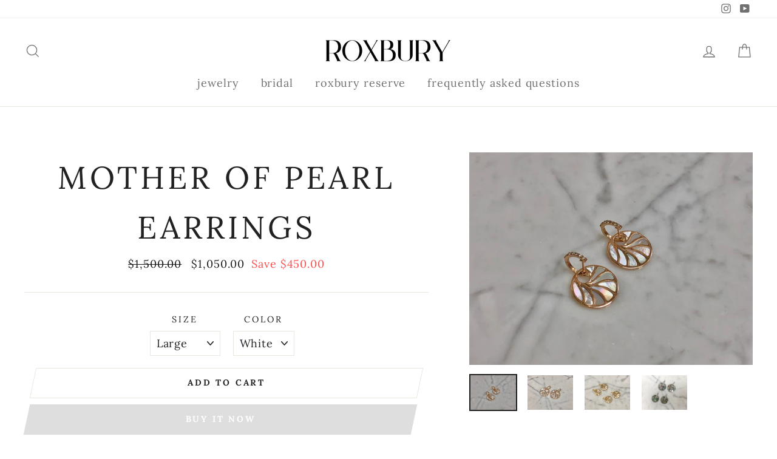

--- FILE ---
content_type: text/html; charset=utf-8
request_url: https://www.roxburyjewelry.com/collections/earrings-2/products/small-white-gold-mother-of-pearl-earrings
body_size: 26464
content:
<!doctype html>
<html class="no-js" lang="en">
<head>
  <meta charset="utf-8">
  <meta http-equiv="X-UA-Compatible" content="IE=edge,chrome=1">
  <meta name="viewport" content="width=device-width,initial-scale=1">
  <meta name="theme-color" content="#dedede">
  <link rel="canonical" href="https://www.roxburyjewelry.com/products/small-white-gold-mother-of-pearl-earrings">
  <meta name="format-detection" content="telephone=no"><link rel="shortcut icon" href="//www.roxburyjewelry.com/cdn/shop/files/Roxbury_8f1231a9-29da-4237-8547-45118dd96c45_32x32.png?v=1613174523" type="image/png" />
  <title>Mother of Pearl Earrings
&ndash; Roxbury Jewelry
</title><meta name="description" content="14K White Gold with Abalone  14K Yellow and Rose Gold with White Mother of Pearl Attached to Diamond Huggies approximately 0.25CTW Dimensions Small: Approximately 0.77 Inches in Diameter Medium: Approximately 0.86 Inches in Diameter Large: Approximately 1&quot; in Diameter"><meta property="og:site_name" content="Roxbury Jewelry">
  <meta property="og:url" content="https://www.roxburyjewelry.com/products/small-white-gold-mother-of-pearl-earrings">
  <meta property="og:title" content="Mother of Pearl Earrings">
  <meta property="og:type" content="product">
  <meta property="og:description" content="14K White Gold with Abalone  14K Yellow and Rose Gold with White Mother of Pearl Attached to Diamond Huggies approximately 0.25CTW Dimensions Small: Approximately 0.77 Inches in Diameter Medium: Approximately 0.86 Inches in Diameter Large: Approximately 1&quot; in Diameter"><meta property="og:price:amount" content="550.00">
    <meta property="og:price:currency" content="USD"><meta property="og:image" content="http://www.roxburyjewelry.com/cdn/shop/products/IMG_0633_1200x630.jpg?v=1595272259"><meta property="og:image" content="http://www.roxburyjewelry.com/cdn/shop/products/IMG_0630_1200x630.jpg?v=1595272259"><meta property="og:image" content="http://www.roxburyjewelry.com/cdn/shop/products/IMG_0644_1200x630.jpg?v=1595272259">
  <meta property="og:image:secure_url" content="https://www.roxburyjewelry.com/cdn/shop/products/IMG_0633_1200x630.jpg?v=1595272259"><meta property="og:image:secure_url" content="https://www.roxburyjewelry.com/cdn/shop/products/IMG_0630_1200x630.jpg?v=1595272259"><meta property="og:image:secure_url" content="https://www.roxburyjewelry.com/cdn/shop/products/IMG_0644_1200x630.jpg?v=1595272259">
  <meta name="twitter:site" content="@">
  <meta name="twitter:card" content="summary_large_image">
  <meta name="twitter:title" content="Mother of Pearl Earrings">
  <meta name="twitter:description" content="14K White Gold with Abalone  14K Yellow and Rose Gold with White Mother of Pearl Attached to Diamond Huggies approximately 0.25CTW Dimensions Small: Approximately 0.77 Inches in Diameter Medium: Approximately 0.86 Inches in Diameter Large: Approximately 1&quot; in Diameter">


  <style data-shopify>
  @font-face {
  font-family: Lora;
  font-weight: 400;
  font-style: normal;
  src: url("//www.roxburyjewelry.com/cdn/fonts/lora/lora_n4.9a60cb39eff3bfbc472bac5b3c5c4d7c878f0a8d.woff2") format("woff2"),
       url("//www.roxburyjewelry.com/cdn/fonts/lora/lora_n4.4d935d2630ceaf34d2e494106075f8d9f1257d25.woff") format("woff");
}

  @font-face {
  font-family: Lora;
  font-weight: 400;
  font-style: normal;
  src: url("//www.roxburyjewelry.com/cdn/fonts/lora/lora_n4.9a60cb39eff3bfbc472bac5b3c5c4d7c878f0a8d.woff2") format("woff2"),
       url("//www.roxburyjewelry.com/cdn/fonts/lora/lora_n4.4d935d2630ceaf34d2e494106075f8d9f1257d25.woff") format("woff");
}


  @font-face {
  font-family: Lora;
  font-weight: 700;
  font-style: normal;
  src: url("//www.roxburyjewelry.com/cdn/fonts/lora/lora_n7.58a834e7e54c895806b2ffc982e4a00af29b1b9c.woff2") format("woff2"),
       url("//www.roxburyjewelry.com/cdn/fonts/lora/lora_n7.05fdf76140ca6e72e48561caf7f9893c487c3f1b.woff") format("woff");
}

  @font-face {
  font-family: Lora;
  font-weight: 400;
  font-style: italic;
  src: url("//www.roxburyjewelry.com/cdn/fonts/lora/lora_i4.a5059b22bd0a7547da84d66d2f523d17d17325d3.woff2") format("woff2"),
       url("//www.roxburyjewelry.com/cdn/fonts/lora/lora_i4.cb2d2ab46128fa7f84060d5f92cf3f49dc8181bd.woff") format("woff");
}

  @font-face {
  font-family: Lora;
  font-weight: 700;
  font-style: italic;
  src: url("//www.roxburyjewelry.com/cdn/fonts/lora/lora_i7.1bf76118f47019e7581a865f0f538b8ea5900419.woff2") format("woff2"),
       url("//www.roxburyjewelry.com/cdn/fonts/lora/lora_i7.1a7c7f083405ec98e57d8033d38caa748580f7ff.woff") format("woff");
}

</style>

  <link href="//www.roxburyjewelry.com/cdn/shop/t/7/assets/theme.scss.css?v=114803561506105912001754515551" rel="stylesheet" type="text/css" media="all" />

  <style data-shopify>
    .collection-item__title {
      font-size: 12.0px;
    }

    @media screen and (min-width: 769px) {
      .collection-item__title {
        font-size: 15px;
      }
    }
  </style>

  <script>
    document.documentElement.className = document.documentElement.className.replace('no-js', 'js');

    window.theme = window.theme || {};
    theme.strings = {
      addToCart: "Add to cart",
      soldOut: "Sold Out",
      unavailable: "Unavailable",
      stockLabel: "[count] in stock",
      savePrice: "Save [saved_amount]",
      cartSavings: "You're saving [savings]",
      cartEmpty: "Your cart is currently empty.",
      cartTermsConfirmation: "You must agree with the terms and conditions of sales to check out"
    };
    theme.settings = {
      dynamicVariantsEnable: true,
      dynamicVariantType: "dropdown",
      cartType: "drawer",
      moneyFormat: "${{amount}}",
      saveType: "dollar",
      recentlyViewedEnabled: false,
      quickView: true,
      themeVersion: "1.5.0"
    };
  </script>

  <script>window.performance && window.performance.mark && window.performance.mark('shopify.content_for_header.start');</script><meta name="google-site-verification" content="bdEvgOGbxM4wM2KDVyfvdRefdd7TbL04oMNkywzdRXE">
<meta name="facebook-domain-verification" content="rldnp4zztric19exuhdo2bn1ngbqbc">
<meta name="facebook-domain-verification" content="b0gtmq94x74kk66dxc7antic0qezb7">
<meta id="shopify-digital-wallet" name="shopify-digital-wallet" content="/3375300672/digital_wallets/dialog">
<link rel="alternate" type="application/json+oembed" href="https://www.roxburyjewelry.com/products/small-white-gold-mother-of-pearl-earrings.oembed">
<script async="async" src="/checkouts/internal/preloads.js?locale=en-US"></script>
<script id="shopify-features" type="application/json">{"accessToken":"a4d76823195d5107ccb38cb2da2b453c","betas":["rich-media-storefront-analytics"],"domain":"www.roxburyjewelry.com","predictiveSearch":true,"shopId":3375300672,"locale":"en"}</script>
<script>var Shopify = Shopify || {};
Shopify.shop = "roxbury-jewelry.myshopify.com";
Shopify.locale = "en";
Shopify.currency = {"active":"USD","rate":"1.0"};
Shopify.country = "US";
Shopify.theme = {"name":"Impulse","id":71685898304,"schema_name":"Impulse","schema_version":"1.5.0","theme_store_id":857,"role":"main"};
Shopify.theme.handle = "null";
Shopify.theme.style = {"id":null,"handle":null};
Shopify.cdnHost = "www.roxburyjewelry.com/cdn";
Shopify.routes = Shopify.routes || {};
Shopify.routes.root = "/";</script>
<script type="module">!function(o){(o.Shopify=o.Shopify||{}).modules=!0}(window);</script>
<script>!function(o){function n(){var o=[];function n(){o.push(Array.prototype.slice.apply(arguments))}return n.q=o,n}var t=o.Shopify=o.Shopify||{};t.loadFeatures=n(),t.autoloadFeatures=n()}(window);</script>
<script id="shop-js-analytics" type="application/json">{"pageType":"product"}</script>
<script defer="defer" async type="module" src="//www.roxburyjewelry.com/cdn/shopifycloud/shop-js/modules/v2/client.init-shop-cart-sync_BT-GjEfc.en.esm.js"></script>
<script defer="defer" async type="module" src="//www.roxburyjewelry.com/cdn/shopifycloud/shop-js/modules/v2/chunk.common_D58fp_Oc.esm.js"></script>
<script defer="defer" async type="module" src="//www.roxburyjewelry.com/cdn/shopifycloud/shop-js/modules/v2/chunk.modal_xMitdFEc.esm.js"></script>
<script type="module">
  await import("//www.roxburyjewelry.com/cdn/shopifycloud/shop-js/modules/v2/client.init-shop-cart-sync_BT-GjEfc.en.esm.js");
await import("//www.roxburyjewelry.com/cdn/shopifycloud/shop-js/modules/v2/chunk.common_D58fp_Oc.esm.js");
await import("//www.roxburyjewelry.com/cdn/shopifycloud/shop-js/modules/v2/chunk.modal_xMitdFEc.esm.js");

  window.Shopify.SignInWithShop?.initShopCartSync?.({"fedCMEnabled":true,"windoidEnabled":true});

</script>
<script>(function() {
  var isLoaded = false;
  function asyncLoad() {
    if (isLoaded) return;
    isLoaded = true;
    var urls = ["https:\/\/chimpstatic.com\/mcjs-connected\/js\/users\/e99205c340c15bffb326e4586\/4b7a040fa23eacba3638baa1f.js?shop=roxbury-jewelry.myshopify.com","https:\/\/instafeed.nfcube.com\/cdn\/5eb71efcd91d2658acff88c079694eb4.js?shop=roxbury-jewelry.myshopify.com","https:\/\/s3.amazonaws.com\/instashop\/js\/dist\/embed-1.6.2.js?gallery\u0026shop=roxbury-jewelry.myshopify.com"];
    for (var i = 0; i < urls.length; i++) {
      var s = document.createElement('script');
      s.type = 'text/javascript';
      s.async = true;
      s.src = urls[i];
      var x = document.getElementsByTagName('script')[0];
      x.parentNode.insertBefore(s, x);
    }
  };
  if(window.attachEvent) {
    window.attachEvent('onload', asyncLoad);
  } else {
    window.addEventListener('load', asyncLoad, false);
  }
})();</script>
<script id="__st">var __st={"a":3375300672,"offset":-28800,"reqid":"51365e1a-aa83-4d9f-b6ba-21bc4647fb6c-1769118309","pageurl":"www.roxburyjewelry.com\/collections\/earrings-2\/products\/small-white-gold-mother-of-pearl-earrings","u":"f2597b834ebc","p":"product","rtyp":"product","rid":3179285905472};</script>
<script>window.ShopifyPaypalV4VisibilityTracking = true;</script>
<script id="captcha-bootstrap">!function(){'use strict';const t='contact',e='account',n='new_comment',o=[[t,t],['blogs',n],['comments',n],[t,'customer']],c=[[e,'customer_login'],[e,'guest_login'],[e,'recover_customer_password'],[e,'create_customer']],r=t=>t.map((([t,e])=>`form[action*='/${t}']:not([data-nocaptcha='true']) input[name='form_type'][value='${e}']`)).join(','),a=t=>()=>t?[...document.querySelectorAll(t)].map((t=>t.form)):[];function s(){const t=[...o],e=r(t);return a(e)}const i='password',u='form_key',d=['recaptcha-v3-token','g-recaptcha-response','h-captcha-response',i],f=()=>{try{return window.sessionStorage}catch{return}},m='__shopify_v',_=t=>t.elements[u];function p(t,e,n=!1){try{const o=window.sessionStorage,c=JSON.parse(o.getItem(e)),{data:r}=function(t){const{data:e,action:n}=t;return t[m]||n?{data:e,action:n}:{data:t,action:n}}(c);for(const[e,n]of Object.entries(r))t.elements[e]&&(t.elements[e].value=n);n&&o.removeItem(e)}catch(o){console.error('form repopulation failed',{error:o})}}const l='form_type',E='cptcha';function T(t){t.dataset[E]=!0}const w=window,h=w.document,L='Shopify',v='ce_forms',y='captcha';let A=!1;((t,e)=>{const n=(g='f06e6c50-85a8-45c8-87d0-21a2b65856fe',I='https://cdn.shopify.com/shopifycloud/storefront-forms-hcaptcha/ce_storefront_forms_captcha_hcaptcha.v1.5.2.iife.js',D={infoText:'Protected by hCaptcha',privacyText:'Privacy',termsText:'Terms'},(t,e,n)=>{const o=w[L][v],c=o.bindForm;if(c)return c(t,g,e,D).then(n);var r;o.q.push([[t,g,e,D],n]),r=I,A||(h.body.append(Object.assign(h.createElement('script'),{id:'captcha-provider',async:!0,src:r})),A=!0)});var g,I,D;w[L]=w[L]||{},w[L][v]=w[L][v]||{},w[L][v].q=[],w[L][y]=w[L][y]||{},w[L][y].protect=function(t,e){n(t,void 0,e),T(t)},Object.freeze(w[L][y]),function(t,e,n,w,h,L){const[v,y,A,g]=function(t,e,n){const i=e?o:[],u=t?c:[],d=[...i,...u],f=r(d),m=r(i),_=r(d.filter((([t,e])=>n.includes(e))));return[a(f),a(m),a(_),s()]}(w,h,L),I=t=>{const e=t.target;return e instanceof HTMLFormElement?e:e&&e.form},D=t=>v().includes(t);t.addEventListener('submit',(t=>{const e=I(t);if(!e)return;const n=D(e)&&!e.dataset.hcaptchaBound&&!e.dataset.recaptchaBound,o=_(e),c=g().includes(e)&&(!o||!o.value);(n||c)&&t.preventDefault(),c&&!n&&(function(t){try{if(!f())return;!function(t){const e=f();if(!e)return;const n=_(t);if(!n)return;const o=n.value;o&&e.removeItem(o)}(t);const e=Array.from(Array(32),(()=>Math.random().toString(36)[2])).join('');!function(t,e){_(t)||t.append(Object.assign(document.createElement('input'),{type:'hidden',name:u})),t.elements[u].value=e}(t,e),function(t,e){const n=f();if(!n)return;const o=[...t.querySelectorAll(`input[type='${i}']`)].map((({name:t})=>t)),c=[...d,...o],r={};for(const[a,s]of new FormData(t).entries())c.includes(a)||(r[a]=s);n.setItem(e,JSON.stringify({[m]:1,action:t.action,data:r}))}(t,e)}catch(e){console.error('failed to persist form',e)}}(e),e.submit())}));const S=(t,e)=>{t&&!t.dataset[E]&&(n(t,e.some((e=>e===t))),T(t))};for(const o of['focusin','change'])t.addEventListener(o,(t=>{const e=I(t);D(e)&&S(e,y())}));const B=e.get('form_key'),M=e.get(l),P=B&&M;t.addEventListener('DOMContentLoaded',(()=>{const t=y();if(P)for(const e of t)e.elements[l].value===M&&p(e,B);[...new Set([...A(),...v().filter((t=>'true'===t.dataset.shopifyCaptcha))])].forEach((e=>S(e,t)))}))}(h,new URLSearchParams(w.location.search),n,t,e,['guest_login'])})(!0,!0)}();</script>
<script integrity="sha256-4kQ18oKyAcykRKYeNunJcIwy7WH5gtpwJnB7kiuLZ1E=" data-source-attribution="shopify.loadfeatures" defer="defer" src="//www.roxburyjewelry.com/cdn/shopifycloud/storefront/assets/storefront/load_feature-a0a9edcb.js" crossorigin="anonymous"></script>
<script data-source-attribution="shopify.dynamic_checkout.dynamic.init">var Shopify=Shopify||{};Shopify.PaymentButton=Shopify.PaymentButton||{isStorefrontPortableWallets:!0,init:function(){window.Shopify.PaymentButton.init=function(){};var t=document.createElement("script");t.src="https://www.roxburyjewelry.com/cdn/shopifycloud/portable-wallets/latest/portable-wallets.en.js",t.type="module",document.head.appendChild(t)}};
</script>
<script data-source-attribution="shopify.dynamic_checkout.buyer_consent">
  function portableWalletsHideBuyerConsent(e){var t=document.getElementById("shopify-buyer-consent"),n=document.getElementById("shopify-subscription-policy-button");t&&n&&(t.classList.add("hidden"),t.setAttribute("aria-hidden","true"),n.removeEventListener("click",e))}function portableWalletsShowBuyerConsent(e){var t=document.getElementById("shopify-buyer-consent"),n=document.getElementById("shopify-subscription-policy-button");t&&n&&(t.classList.remove("hidden"),t.removeAttribute("aria-hidden"),n.addEventListener("click",e))}window.Shopify?.PaymentButton&&(window.Shopify.PaymentButton.hideBuyerConsent=portableWalletsHideBuyerConsent,window.Shopify.PaymentButton.showBuyerConsent=portableWalletsShowBuyerConsent);
</script>
<script>
  function portableWalletsCleanup(e){e&&e.src&&console.error("Failed to load portable wallets script "+e.src);var t=document.querySelectorAll("shopify-accelerated-checkout .shopify-payment-button__skeleton, shopify-accelerated-checkout-cart .wallet-cart-button__skeleton"),e=document.getElementById("shopify-buyer-consent");for(let e=0;e<t.length;e++)t[e].remove();e&&e.remove()}function portableWalletsNotLoadedAsModule(e){e instanceof ErrorEvent&&"string"==typeof e.message&&e.message.includes("import.meta")&&"string"==typeof e.filename&&e.filename.includes("portable-wallets")&&(window.removeEventListener("error",portableWalletsNotLoadedAsModule),window.Shopify.PaymentButton.failedToLoad=e,"loading"===document.readyState?document.addEventListener("DOMContentLoaded",window.Shopify.PaymentButton.init):window.Shopify.PaymentButton.init())}window.addEventListener("error",portableWalletsNotLoadedAsModule);
</script>

<script type="module" src="https://www.roxburyjewelry.com/cdn/shopifycloud/portable-wallets/latest/portable-wallets.en.js" onError="portableWalletsCleanup(this)" crossorigin="anonymous"></script>
<script nomodule>
  document.addEventListener("DOMContentLoaded", portableWalletsCleanup);
</script>

<link id="shopify-accelerated-checkout-styles" rel="stylesheet" media="screen" href="https://www.roxburyjewelry.com/cdn/shopifycloud/portable-wallets/latest/accelerated-checkout-backwards-compat.css" crossorigin="anonymous">
<style id="shopify-accelerated-checkout-cart">
        #shopify-buyer-consent {
  margin-top: 1em;
  display: inline-block;
  width: 100%;
}

#shopify-buyer-consent.hidden {
  display: none;
}

#shopify-subscription-policy-button {
  background: none;
  border: none;
  padding: 0;
  text-decoration: underline;
  font-size: inherit;
  cursor: pointer;
}

#shopify-subscription-policy-button::before {
  box-shadow: none;
}

      </style>

<script>window.performance && window.performance.mark && window.performance.mark('shopify.content_for_header.end');</script>
  <!--[if lt IE 9]>
<script src="//cdnjs.cloudflare.com/ajax/libs/html5shiv/3.7.2/html5shiv.min.js" type="text/javascript"></script>
<![endif]-->
<!--[if (lte IE 9) ]><script src="//www.roxburyjewelry.com/cdn/shop/t/7/assets/match-media.min.js?v=159635276924582161481553112430" type="text/javascript"></script><![endif]-->


  
  <script src="//www.roxburyjewelry.com/cdn/shop/t/7/assets/vendor.js" defer="defer"></script>



  

  
  <script src="//www.roxburyjewelry.com/cdn/shop/t/7/assets/theme.js?v=15097700156013718641553112442" defer="defer"></script>


<link href="https://monorail-edge.shopifysvc.com" rel="dns-prefetch">
<script>(function(){if ("sendBeacon" in navigator && "performance" in window) {try {var session_token_from_headers = performance.getEntriesByType('navigation')[0].serverTiming.find(x => x.name == '_s').description;} catch {var session_token_from_headers = undefined;}var session_cookie_matches = document.cookie.match(/_shopify_s=([^;]*)/);var session_token_from_cookie = session_cookie_matches && session_cookie_matches.length === 2 ? session_cookie_matches[1] : "";var session_token = session_token_from_headers || session_token_from_cookie || "";function handle_abandonment_event(e) {var entries = performance.getEntries().filter(function(entry) {return /monorail-edge.shopifysvc.com/.test(entry.name);});if (!window.abandonment_tracked && entries.length === 0) {window.abandonment_tracked = true;var currentMs = Date.now();var navigation_start = performance.timing.navigationStart;var payload = {shop_id: 3375300672,url: window.location.href,navigation_start,duration: currentMs - navigation_start,session_token,page_type: "product"};window.navigator.sendBeacon("https://monorail-edge.shopifysvc.com/v1/produce", JSON.stringify({schema_id: "online_store_buyer_site_abandonment/1.1",payload: payload,metadata: {event_created_at_ms: currentMs,event_sent_at_ms: currentMs}}));}}window.addEventListener('pagehide', handle_abandonment_event);}}());</script>
<script id="web-pixels-manager-setup">(function e(e,d,r,n,o){if(void 0===o&&(o={}),!Boolean(null===(a=null===(i=window.Shopify)||void 0===i?void 0:i.analytics)||void 0===a?void 0:a.replayQueue)){var i,a;window.Shopify=window.Shopify||{};var t=window.Shopify;t.analytics=t.analytics||{};var s=t.analytics;s.replayQueue=[],s.publish=function(e,d,r){return s.replayQueue.push([e,d,r]),!0};try{self.performance.mark("wpm:start")}catch(e){}var l=function(){var e={modern:/Edge?\/(1{2}[4-9]|1[2-9]\d|[2-9]\d{2}|\d{4,})\.\d+(\.\d+|)|Firefox\/(1{2}[4-9]|1[2-9]\d|[2-9]\d{2}|\d{4,})\.\d+(\.\d+|)|Chrom(ium|e)\/(9{2}|\d{3,})\.\d+(\.\d+|)|(Maci|X1{2}).+ Version\/(15\.\d+|(1[6-9]|[2-9]\d|\d{3,})\.\d+)([,.]\d+|)( \(\w+\)|)( Mobile\/\w+|) Safari\/|Chrome.+OPR\/(9{2}|\d{3,})\.\d+\.\d+|(CPU[ +]OS|iPhone[ +]OS|CPU[ +]iPhone|CPU IPhone OS|CPU iPad OS)[ +]+(15[._]\d+|(1[6-9]|[2-9]\d|\d{3,})[._]\d+)([._]\d+|)|Android:?[ /-](13[3-9]|1[4-9]\d|[2-9]\d{2}|\d{4,})(\.\d+|)(\.\d+|)|Android.+Firefox\/(13[5-9]|1[4-9]\d|[2-9]\d{2}|\d{4,})\.\d+(\.\d+|)|Android.+Chrom(ium|e)\/(13[3-9]|1[4-9]\d|[2-9]\d{2}|\d{4,})\.\d+(\.\d+|)|SamsungBrowser\/([2-9]\d|\d{3,})\.\d+/,legacy:/Edge?\/(1[6-9]|[2-9]\d|\d{3,})\.\d+(\.\d+|)|Firefox\/(5[4-9]|[6-9]\d|\d{3,})\.\d+(\.\d+|)|Chrom(ium|e)\/(5[1-9]|[6-9]\d|\d{3,})\.\d+(\.\d+|)([\d.]+$|.*Safari\/(?![\d.]+ Edge\/[\d.]+$))|(Maci|X1{2}).+ Version\/(10\.\d+|(1[1-9]|[2-9]\d|\d{3,})\.\d+)([,.]\d+|)( \(\w+\)|)( Mobile\/\w+|) Safari\/|Chrome.+OPR\/(3[89]|[4-9]\d|\d{3,})\.\d+\.\d+|(CPU[ +]OS|iPhone[ +]OS|CPU[ +]iPhone|CPU IPhone OS|CPU iPad OS)[ +]+(10[._]\d+|(1[1-9]|[2-9]\d|\d{3,})[._]\d+)([._]\d+|)|Android:?[ /-](13[3-9]|1[4-9]\d|[2-9]\d{2}|\d{4,})(\.\d+|)(\.\d+|)|Mobile Safari.+OPR\/([89]\d|\d{3,})\.\d+\.\d+|Android.+Firefox\/(13[5-9]|1[4-9]\d|[2-9]\d{2}|\d{4,})\.\d+(\.\d+|)|Android.+Chrom(ium|e)\/(13[3-9]|1[4-9]\d|[2-9]\d{2}|\d{4,})\.\d+(\.\d+|)|Android.+(UC? ?Browser|UCWEB|U3)[ /]?(15\.([5-9]|\d{2,})|(1[6-9]|[2-9]\d|\d{3,})\.\d+)\.\d+|SamsungBrowser\/(5\.\d+|([6-9]|\d{2,})\.\d+)|Android.+MQ{2}Browser\/(14(\.(9|\d{2,})|)|(1[5-9]|[2-9]\d|\d{3,})(\.\d+|))(\.\d+|)|K[Aa][Ii]OS\/(3\.\d+|([4-9]|\d{2,})\.\d+)(\.\d+|)/},d=e.modern,r=e.legacy,n=navigator.userAgent;return n.match(d)?"modern":n.match(r)?"legacy":"unknown"}(),u="modern"===l?"modern":"legacy",c=(null!=n?n:{modern:"",legacy:""})[u],f=function(e){return[e.baseUrl,"/wpm","/b",e.hashVersion,"modern"===e.buildTarget?"m":"l",".js"].join("")}({baseUrl:d,hashVersion:r,buildTarget:u}),m=function(e){var d=e.version,r=e.bundleTarget,n=e.surface,o=e.pageUrl,i=e.monorailEndpoint;return{emit:function(e){var a=e.status,t=e.errorMsg,s=(new Date).getTime(),l=JSON.stringify({metadata:{event_sent_at_ms:s},events:[{schema_id:"web_pixels_manager_load/3.1",payload:{version:d,bundle_target:r,page_url:o,status:a,surface:n,error_msg:t},metadata:{event_created_at_ms:s}}]});if(!i)return console&&console.warn&&console.warn("[Web Pixels Manager] No Monorail endpoint provided, skipping logging."),!1;try{return self.navigator.sendBeacon.bind(self.navigator)(i,l)}catch(e){}var u=new XMLHttpRequest;try{return u.open("POST",i,!0),u.setRequestHeader("Content-Type","text/plain"),u.send(l),!0}catch(e){return console&&console.warn&&console.warn("[Web Pixels Manager] Got an unhandled error while logging to Monorail."),!1}}}}({version:r,bundleTarget:l,surface:e.surface,pageUrl:self.location.href,monorailEndpoint:e.monorailEndpoint});try{o.browserTarget=l,function(e){var d=e.src,r=e.async,n=void 0===r||r,o=e.onload,i=e.onerror,a=e.sri,t=e.scriptDataAttributes,s=void 0===t?{}:t,l=document.createElement("script"),u=document.querySelector("head"),c=document.querySelector("body");if(l.async=n,l.src=d,a&&(l.integrity=a,l.crossOrigin="anonymous"),s)for(var f in s)if(Object.prototype.hasOwnProperty.call(s,f))try{l.dataset[f]=s[f]}catch(e){}if(o&&l.addEventListener("load",o),i&&l.addEventListener("error",i),u)u.appendChild(l);else{if(!c)throw new Error("Did not find a head or body element to append the script");c.appendChild(l)}}({src:f,async:!0,onload:function(){if(!function(){var e,d;return Boolean(null===(d=null===(e=window.Shopify)||void 0===e?void 0:e.analytics)||void 0===d?void 0:d.initialized)}()){var d=window.webPixelsManager.init(e)||void 0;if(d){var r=window.Shopify.analytics;r.replayQueue.forEach((function(e){var r=e[0],n=e[1],o=e[2];d.publishCustomEvent(r,n,o)})),r.replayQueue=[],r.publish=d.publishCustomEvent,r.visitor=d.visitor,r.initialized=!0}}},onerror:function(){return m.emit({status:"failed",errorMsg:"".concat(f," has failed to load")})},sri:function(e){var d=/^sha384-[A-Za-z0-9+/=]+$/;return"string"==typeof e&&d.test(e)}(c)?c:"",scriptDataAttributes:o}),m.emit({status:"loading"})}catch(e){m.emit({status:"failed",errorMsg:(null==e?void 0:e.message)||"Unknown error"})}}})({shopId: 3375300672,storefrontBaseUrl: "https://www.roxburyjewelry.com",extensionsBaseUrl: "https://extensions.shopifycdn.com/cdn/shopifycloud/web-pixels-manager",monorailEndpoint: "https://monorail-edge.shopifysvc.com/unstable/produce_batch",surface: "storefront-renderer",enabledBetaFlags: ["2dca8a86"],webPixelsConfigList: [{"id":"516456696","configuration":"{\"config\":\"{\\\"pixel_id\\\":\\\"AW-949327249\\\",\\\"target_country\\\":\\\"US\\\",\\\"gtag_events\\\":[{\\\"type\\\":\\\"search\\\",\\\"action_label\\\":\\\"AW-949327249\\\/qS_bCITp-swBEJGr1sQD\\\"},{\\\"type\\\":\\\"begin_checkout\\\",\\\"action_label\\\":\\\"AW-949327249\\\/wdVWCIHp-swBEJGr1sQD\\\"},{\\\"type\\\":\\\"view_item\\\",\\\"action_label\\\":[\\\"AW-949327249\\\/7EwYCPvo-swBEJGr1sQD\\\",\\\"MC-2JSLXSQBSD\\\"]},{\\\"type\\\":\\\"purchase\\\",\\\"action_label\\\":[\\\"AW-949327249\\\/l3wYCPjo-swBEJGr1sQD\\\",\\\"MC-2JSLXSQBSD\\\"]},{\\\"type\\\":\\\"page_view\\\",\\\"action_label\\\":[\\\"AW-949327249\\\/rX6qCPXo-swBEJGr1sQD\\\",\\\"MC-2JSLXSQBSD\\\"]},{\\\"type\\\":\\\"add_payment_info\\\",\\\"action_label\\\":\\\"AW-949327249\\\/-K1mCIfp-swBEJGr1sQD\\\"},{\\\"type\\\":\\\"add_to_cart\\\",\\\"action_label\\\":\\\"AW-949327249\\\/ROtwCP7o-swBEJGr1sQD\\\"}],\\\"enable_monitoring_mode\\\":false}\"}","eventPayloadVersion":"v1","runtimeContext":"OPEN","scriptVersion":"b2a88bafab3e21179ed38636efcd8a93","type":"APP","apiClientId":1780363,"privacyPurposes":[],"dataSharingAdjustments":{"protectedCustomerApprovalScopes":["read_customer_address","read_customer_email","read_customer_name","read_customer_personal_data","read_customer_phone"]}},{"id":"180945144","configuration":"{\"pixel_id\":\"743233779370745\",\"pixel_type\":\"facebook_pixel\",\"metaapp_system_user_token\":\"-\"}","eventPayloadVersion":"v1","runtimeContext":"OPEN","scriptVersion":"ca16bc87fe92b6042fbaa3acc2fbdaa6","type":"APP","apiClientId":2329312,"privacyPurposes":["ANALYTICS","MARKETING","SALE_OF_DATA"],"dataSharingAdjustments":{"protectedCustomerApprovalScopes":["read_customer_address","read_customer_email","read_customer_name","read_customer_personal_data","read_customer_phone"]}},{"id":"shopify-app-pixel","configuration":"{}","eventPayloadVersion":"v1","runtimeContext":"STRICT","scriptVersion":"0450","apiClientId":"shopify-pixel","type":"APP","privacyPurposes":["ANALYTICS","MARKETING"]},{"id":"shopify-custom-pixel","eventPayloadVersion":"v1","runtimeContext":"LAX","scriptVersion":"0450","apiClientId":"shopify-pixel","type":"CUSTOM","privacyPurposes":["ANALYTICS","MARKETING"]}],isMerchantRequest: false,initData: {"shop":{"name":"Roxbury Jewelry","paymentSettings":{"currencyCode":"USD"},"myshopifyDomain":"roxbury-jewelry.myshopify.com","countryCode":"US","storefrontUrl":"https:\/\/www.roxburyjewelry.com"},"customer":null,"cart":null,"checkout":null,"productVariants":[{"price":{"amount":1050.0,"currencyCode":"USD"},"product":{"title":"Mother of Pearl Earrings","vendor":"INCOCU","id":"3179285905472","untranslatedTitle":"Mother of Pearl Earrings","url":"\/products\/small-white-gold-mother-of-pearl-earrings","type":"Earrings"},"id":"35175665664159","image":{"src":"\/\/www.roxburyjewelry.com\/cdn\/shop\/products\/IMG_0633.jpg?v=1595272259"},"sku":"","title":"Large \/ White","untranslatedTitle":"Large \/ White"},{"price":{"amount":1050.0,"currencyCode":"USD"},"product":{"title":"Mother of Pearl Earrings","vendor":"INCOCU","id":"3179285905472","untranslatedTitle":"Mother of Pearl Earrings","url":"\/products\/small-white-gold-mother-of-pearl-earrings","type":"Earrings"},"id":"35175665696927","image":{"src":"\/\/www.roxburyjewelry.com\/cdn\/shop\/products\/IMG_0633.jpg?v=1595272259"},"sku":"","title":"Large \/ Yellow","untranslatedTitle":"Large \/ Yellow"},{"price":{"amount":1050.0,"currencyCode":"USD"},"product":{"title":"Mother of Pearl Earrings","vendor":"INCOCU","id":"3179285905472","untranslatedTitle":"Mother of Pearl Earrings","url":"\/products\/small-white-gold-mother-of-pearl-earrings","type":"Earrings"},"id":"35175665729695","image":{"src":"\/\/www.roxburyjewelry.com\/cdn\/shop\/products\/IMG_0633.jpg?v=1595272259"},"sku":"ROX-3216","title":"Large \/ Rose","untranslatedTitle":"Large \/ Rose"},{"price":{"amount":775.0,"currencyCode":"USD"},"product":{"title":"Mother of Pearl Earrings","vendor":"INCOCU","id":"3179285905472","untranslatedTitle":"Mother of Pearl Earrings","url":"\/products\/small-white-gold-mother-of-pearl-earrings","type":"Earrings"},"id":"35175665762463","image":{"src":"\/\/www.roxburyjewelry.com\/cdn\/shop\/products\/IMG_0633.jpg?v=1595272259"},"sku":"ROX-3220","title":"Medium \/ White","untranslatedTitle":"Medium \/ White"},{"price":{"amount":775.0,"currencyCode":"USD"},"product":{"title":"Mother of Pearl Earrings","vendor":"INCOCU","id":"3179285905472","untranslatedTitle":"Mother of Pearl Earrings","url":"\/products\/small-white-gold-mother-of-pearl-earrings","type":"Earrings"},"id":"35175665827999","image":{"src":"\/\/www.roxburyjewelry.com\/cdn\/shop\/products\/IMG_0633.jpg?v=1595272259"},"sku":"ROX-3223","title":"Medium \/ Yellow","untranslatedTitle":"Medium \/ Yellow"},{"price":{"amount":775.0,"currencyCode":"USD"},"product":{"title":"Mother of Pearl Earrings","vendor":"INCOCU","id":"3179285905472","untranslatedTitle":"Mother of Pearl Earrings","url":"\/products\/small-white-gold-mother-of-pearl-earrings","type":"Earrings"},"id":"35175665860767","image":{"src":"\/\/www.roxburyjewelry.com\/cdn\/shop\/products\/IMG_0633.jpg?v=1595272259"},"sku":"ROX-3217","title":"Medium \/ Rose","untranslatedTitle":"Medium \/ Rose"},{"price":{"amount":550.0,"currencyCode":"USD"},"product":{"title":"Mother of Pearl Earrings","vendor":"INCOCU","id":"3179285905472","untranslatedTitle":"Mother of Pearl Earrings","url":"\/products\/small-white-gold-mother-of-pearl-earrings","type":"Earrings"},"id":"35175665893535","image":{"src":"\/\/www.roxburyjewelry.com\/cdn\/shop\/products\/IMG_0633.jpg?v=1595272259"},"sku":"ROX-3221","title":"Small \/ White","untranslatedTitle":"Small \/ White"},{"price":{"amount":550.0,"currencyCode":"USD"},"product":{"title":"Mother of Pearl Earrings","vendor":"INCOCU","id":"3179285905472","untranslatedTitle":"Mother of Pearl Earrings","url":"\/products\/small-white-gold-mother-of-pearl-earrings","type":"Earrings"},"id":"35175665926303","image":{"src":"\/\/www.roxburyjewelry.com\/cdn\/shop\/products\/IMG_0633.jpg?v=1595272259"},"sku":"ROX-3224","title":"Small \/ Yellow","untranslatedTitle":"Small \/ Yellow"},{"price":{"amount":550.0,"currencyCode":"USD"},"product":{"title":"Mother of Pearl Earrings","vendor":"INCOCU","id":"3179285905472","untranslatedTitle":"Mother of Pearl Earrings","url":"\/products\/small-white-gold-mother-of-pearl-earrings","type":"Earrings"},"id":"35175665959071","image":{"src":"\/\/www.roxburyjewelry.com\/cdn\/shop\/products\/IMG_0633.jpg?v=1595272259"},"sku":"","title":"Small \/ Rose","untranslatedTitle":"Small \/ Rose"}],"purchasingCompany":null},},"https://www.roxburyjewelry.com/cdn","fcfee988w5aeb613cpc8e4bc33m6693e112",{"modern":"","legacy":""},{"shopId":"3375300672","storefrontBaseUrl":"https:\/\/www.roxburyjewelry.com","extensionBaseUrl":"https:\/\/extensions.shopifycdn.com\/cdn\/shopifycloud\/web-pixels-manager","surface":"storefront-renderer","enabledBetaFlags":"[\"2dca8a86\"]","isMerchantRequest":"false","hashVersion":"fcfee988w5aeb613cpc8e4bc33m6693e112","publish":"custom","events":"[[\"page_viewed\",{}],[\"product_viewed\",{\"productVariant\":{\"price\":{\"amount\":1050.0,\"currencyCode\":\"USD\"},\"product\":{\"title\":\"Mother of Pearl Earrings\",\"vendor\":\"INCOCU\",\"id\":\"3179285905472\",\"untranslatedTitle\":\"Mother of Pearl Earrings\",\"url\":\"\/products\/small-white-gold-mother-of-pearl-earrings\",\"type\":\"Earrings\"},\"id\":\"35175665664159\",\"image\":{\"src\":\"\/\/www.roxburyjewelry.com\/cdn\/shop\/products\/IMG_0633.jpg?v=1595272259\"},\"sku\":\"\",\"title\":\"Large \/ White\",\"untranslatedTitle\":\"Large \/ White\"}}]]"});</script><script>
  window.ShopifyAnalytics = window.ShopifyAnalytics || {};
  window.ShopifyAnalytics.meta = window.ShopifyAnalytics.meta || {};
  window.ShopifyAnalytics.meta.currency = 'USD';
  var meta = {"product":{"id":3179285905472,"gid":"gid:\/\/shopify\/Product\/3179285905472","vendor":"INCOCU","type":"Earrings","handle":"small-white-gold-mother-of-pearl-earrings","variants":[{"id":35175665664159,"price":105000,"name":"Mother of Pearl Earrings - Large \/ White","public_title":"Large \/ White","sku":""},{"id":35175665696927,"price":105000,"name":"Mother of Pearl Earrings - Large \/ Yellow","public_title":"Large \/ Yellow","sku":""},{"id":35175665729695,"price":105000,"name":"Mother of Pearl Earrings - Large \/ Rose","public_title":"Large \/ Rose","sku":"ROX-3216"},{"id":35175665762463,"price":77500,"name":"Mother of Pearl Earrings - Medium \/ White","public_title":"Medium \/ White","sku":"ROX-3220"},{"id":35175665827999,"price":77500,"name":"Mother of Pearl Earrings - Medium \/ Yellow","public_title":"Medium \/ Yellow","sku":"ROX-3223"},{"id":35175665860767,"price":77500,"name":"Mother of Pearl Earrings - Medium \/ Rose","public_title":"Medium \/ Rose","sku":"ROX-3217"},{"id":35175665893535,"price":55000,"name":"Mother of Pearl Earrings - Small \/ White","public_title":"Small \/ White","sku":"ROX-3221"},{"id":35175665926303,"price":55000,"name":"Mother of Pearl Earrings - Small \/ Yellow","public_title":"Small \/ Yellow","sku":"ROX-3224"},{"id":35175665959071,"price":55000,"name":"Mother of Pearl Earrings - Small \/ Rose","public_title":"Small \/ Rose","sku":""}],"remote":false},"page":{"pageType":"product","resourceType":"product","resourceId":3179285905472,"requestId":"51365e1a-aa83-4d9f-b6ba-21bc4647fb6c-1769118309"}};
  for (var attr in meta) {
    window.ShopifyAnalytics.meta[attr] = meta[attr];
  }
</script>
<script class="analytics">
  (function () {
    var customDocumentWrite = function(content) {
      var jquery = null;

      if (window.jQuery) {
        jquery = window.jQuery;
      } else if (window.Checkout && window.Checkout.$) {
        jquery = window.Checkout.$;
      }

      if (jquery) {
        jquery('body').append(content);
      }
    };

    var hasLoggedConversion = function(token) {
      if (token) {
        return document.cookie.indexOf('loggedConversion=' + token) !== -1;
      }
      return false;
    }

    var setCookieIfConversion = function(token) {
      if (token) {
        var twoMonthsFromNow = new Date(Date.now());
        twoMonthsFromNow.setMonth(twoMonthsFromNow.getMonth() + 2);

        document.cookie = 'loggedConversion=' + token + '; expires=' + twoMonthsFromNow;
      }
    }

    var trekkie = window.ShopifyAnalytics.lib = window.trekkie = window.trekkie || [];
    if (trekkie.integrations) {
      return;
    }
    trekkie.methods = [
      'identify',
      'page',
      'ready',
      'track',
      'trackForm',
      'trackLink'
    ];
    trekkie.factory = function(method) {
      return function() {
        var args = Array.prototype.slice.call(arguments);
        args.unshift(method);
        trekkie.push(args);
        return trekkie;
      };
    };
    for (var i = 0; i < trekkie.methods.length; i++) {
      var key = trekkie.methods[i];
      trekkie[key] = trekkie.factory(key);
    }
    trekkie.load = function(config) {
      trekkie.config = config || {};
      trekkie.config.initialDocumentCookie = document.cookie;
      var first = document.getElementsByTagName('script')[0];
      var script = document.createElement('script');
      script.type = 'text/javascript';
      script.onerror = function(e) {
        var scriptFallback = document.createElement('script');
        scriptFallback.type = 'text/javascript';
        scriptFallback.onerror = function(error) {
                var Monorail = {
      produce: function produce(monorailDomain, schemaId, payload) {
        var currentMs = new Date().getTime();
        var event = {
          schema_id: schemaId,
          payload: payload,
          metadata: {
            event_created_at_ms: currentMs,
            event_sent_at_ms: currentMs
          }
        };
        return Monorail.sendRequest("https://" + monorailDomain + "/v1/produce", JSON.stringify(event));
      },
      sendRequest: function sendRequest(endpointUrl, payload) {
        // Try the sendBeacon API
        if (window && window.navigator && typeof window.navigator.sendBeacon === 'function' && typeof window.Blob === 'function' && !Monorail.isIos12()) {
          var blobData = new window.Blob([payload], {
            type: 'text/plain'
          });

          if (window.navigator.sendBeacon(endpointUrl, blobData)) {
            return true;
          } // sendBeacon was not successful

        } // XHR beacon

        var xhr = new XMLHttpRequest();

        try {
          xhr.open('POST', endpointUrl);
          xhr.setRequestHeader('Content-Type', 'text/plain');
          xhr.send(payload);
        } catch (e) {
          console.log(e);
        }

        return false;
      },
      isIos12: function isIos12() {
        return window.navigator.userAgent.lastIndexOf('iPhone; CPU iPhone OS 12_') !== -1 || window.navigator.userAgent.lastIndexOf('iPad; CPU OS 12_') !== -1;
      }
    };
    Monorail.produce('monorail-edge.shopifysvc.com',
      'trekkie_storefront_load_errors/1.1',
      {shop_id: 3375300672,
      theme_id: 71685898304,
      app_name: "storefront",
      context_url: window.location.href,
      source_url: "//www.roxburyjewelry.com/cdn/s/trekkie.storefront.46a754ac07d08c656eb845cfbf513dd9a18d4ced.min.js"});

        };
        scriptFallback.async = true;
        scriptFallback.src = '//www.roxburyjewelry.com/cdn/s/trekkie.storefront.46a754ac07d08c656eb845cfbf513dd9a18d4ced.min.js';
        first.parentNode.insertBefore(scriptFallback, first);
      };
      script.async = true;
      script.src = '//www.roxburyjewelry.com/cdn/s/trekkie.storefront.46a754ac07d08c656eb845cfbf513dd9a18d4ced.min.js';
      first.parentNode.insertBefore(script, first);
    };
    trekkie.load(
      {"Trekkie":{"appName":"storefront","development":false,"defaultAttributes":{"shopId":3375300672,"isMerchantRequest":null,"themeId":71685898304,"themeCityHash":"5359653539327039916","contentLanguage":"en","currency":"USD","eventMetadataId":"1bd908e0-c4fb-421f-9dbf-ce5f9819c445"},"isServerSideCookieWritingEnabled":true,"monorailRegion":"shop_domain","enabledBetaFlags":["65f19447"]},"Session Attribution":{},"S2S":{"facebookCapiEnabled":true,"source":"trekkie-storefront-renderer","apiClientId":580111}}
    );

    var loaded = false;
    trekkie.ready(function() {
      if (loaded) return;
      loaded = true;

      window.ShopifyAnalytics.lib = window.trekkie;

      var originalDocumentWrite = document.write;
      document.write = customDocumentWrite;
      try { window.ShopifyAnalytics.merchantGoogleAnalytics.call(this); } catch(error) {};
      document.write = originalDocumentWrite;

      window.ShopifyAnalytics.lib.page(null,{"pageType":"product","resourceType":"product","resourceId":3179285905472,"requestId":"51365e1a-aa83-4d9f-b6ba-21bc4647fb6c-1769118309","shopifyEmitted":true});

      var match = window.location.pathname.match(/checkouts\/(.+)\/(thank_you|post_purchase)/)
      var token = match? match[1]: undefined;
      if (!hasLoggedConversion(token)) {
        setCookieIfConversion(token);
        window.ShopifyAnalytics.lib.track("Viewed Product",{"currency":"USD","variantId":35175665664159,"productId":3179285905472,"productGid":"gid:\/\/shopify\/Product\/3179285905472","name":"Mother of Pearl Earrings - Large \/ White","price":"1050.00","sku":"","brand":"INCOCU","variant":"Large \/ White","category":"Earrings","nonInteraction":true,"remote":false},undefined,undefined,{"shopifyEmitted":true});
      window.ShopifyAnalytics.lib.track("monorail:\/\/trekkie_storefront_viewed_product\/1.1",{"currency":"USD","variantId":35175665664159,"productId":3179285905472,"productGid":"gid:\/\/shopify\/Product\/3179285905472","name":"Mother of Pearl Earrings - Large \/ White","price":"1050.00","sku":"","brand":"INCOCU","variant":"Large \/ White","category":"Earrings","nonInteraction":true,"remote":false,"referer":"https:\/\/www.roxburyjewelry.com\/collections\/earrings-2\/products\/small-white-gold-mother-of-pearl-earrings"});
      }
    });


        var eventsListenerScript = document.createElement('script');
        eventsListenerScript.async = true;
        eventsListenerScript.src = "//www.roxburyjewelry.com/cdn/shopifycloud/storefront/assets/shop_events_listener-3da45d37.js";
        document.getElementsByTagName('head')[0].appendChild(eventsListenerScript);

})();</script>
<script
  defer
  src="https://www.roxburyjewelry.com/cdn/shopifycloud/perf-kit/shopify-perf-kit-3.0.4.min.js"
  data-application="storefront-renderer"
  data-shop-id="3375300672"
  data-render-region="gcp-us-central1"
  data-page-type="product"
  data-theme-instance-id="71685898304"
  data-theme-name="Impulse"
  data-theme-version="1.5.0"
  data-monorail-region="shop_domain"
  data-resource-timing-sampling-rate="10"
  data-shs="true"
  data-shs-beacon="true"
  data-shs-export-with-fetch="true"
  data-shs-logs-sample-rate="1"
  data-shs-beacon-endpoint="https://www.roxburyjewelry.com/api/collect"
></script>
</head>

<body class="template-product" data-transitions="false">

  
  

  <a class="in-page-link visually-hidden skip-link" href="#MainContent">Skip to content</a>

  <div id="PageContainer" class="page-container">
    <div class="transition-body">

    <div id="shopify-section-header" class="shopify-section">




<div id="NavDrawer" class="drawer drawer--left">
  <div class="drawer__fixed-header drawer__fixed-header--full">
    <div class="drawer__header drawer__header--full appear-animation appear-delay-1">
      <div class="h2 drawer__title">
        

      </div>
      <div class="drawer__close">
        <button type="button" class="drawer__close-button js-drawer-close">
          <svg aria-hidden="true" focusable="false" role="presentation" class="icon icon-close" viewBox="0 0 64 64"><path d="M19 17.61l27.12 27.13m0-27.12L19 44.74"/></svg>
          <span class="icon__fallback-text">Close menu</span>
        </button>
      </div>
    </div>
  </div>
  <div class="drawer__inner">

    <ul class="mobile-nav" role="navigation" aria-label="Primary">
      


        <li class="mobile-nav__item appear-animation appear-delay-2">
          
            <div class="mobile-nav__has-sublist">
              
                <a href="/collections"
                  class="mobile-nav__link mobile-nav__link--top-level"
                  id="Label-collections1"
                  >
                  jewelry
                </a>
                <div class="mobile-nav__toggle">
                  <button type="button"
                    aria-controls="Linklist-collections1"
                    aria-open="true"
                    class="collapsible-trigger collapsible--auto-height is-open">
                    <span class="collapsible-trigger__icon collapsible-trigger__icon--open" role="presentation">
  <svg aria-hidden="true" focusable="false" role="presentation" class="icon icon--wide icon-chevron-down" viewBox="0 0 28 16"><path d="M1.57 1.59l12.76 12.77L27.1 1.59" stroke-width="2" stroke="#000" fill="none" fill-rule="evenodd"/></svg>
</span>

                  </button>
                </div>
              
            </div>
          

          
            <div id="Linklist-collections1"
              class="mobile-nav__sublist collapsible-content collapsible-content--all is-open"
              aria-labelledby="Label-collections1"
              style="height: auto;">
              <div class="collapsible-content__inner">
                <ul class="mobile-nav__sublist">
                  


                    <li class="mobile-nav__item">
                      <div class="mobile-nav__child-item">
                        
                          <a href="/collections/earrings-2"
                            class="mobile-nav__link"
                            id="Sublabel-collections-earrings-21"
                            data-active="true">
                            earrings
                          </a>
                        
                        
                      </div>

                      
                    </li>
                  


                    <li class="mobile-nav__item">
                      <div class="mobile-nav__child-item">
                        
                          <a href="/collections/rings-1"
                            class="mobile-nav__link"
                            id="Sublabel-collections-rings-12"
                            >
                            rings
                          </a>
                        
                        
                      </div>

                      
                    </li>
                  


                    <li class="mobile-nav__item">
                      <div class="mobile-nav__child-item">
                        
                          <a href="/collections/bracelets-1"
                            class="mobile-nav__link"
                            id="Sublabel-collections-bracelets-13"
                            >
                            bracelets
                          </a>
                        
                        
                      </div>

                      
                    </li>
                  


                    <li class="mobile-nav__item">
                      <div class="mobile-nav__child-item">
                        
                          <a href="/collections/necklace/necklace+riviera+straight-line+tennis-necklace+bezel-set+16%22+20%22+18%22"
                            class="mobile-nav__link"
                            id="Sublabel-collections-necklace-necklace-riviera-straight-line-tennis-necklace-bezel-set-16-22-20-22-18-224"
                            >
                            necklaces 
                          </a>
                        
                        
                      </div>

                      
                    </li>
                  


                    <li class="mobile-nav__item">
                      <div class="mobile-nav__child-item">
                        
                          <a href="/collections/vintage-estate-jewelry/vintage+estate"
                            class="mobile-nav__link"
                            id="Sublabel-collections-vintage-estate-jewelry-vintage-estate5"
                            >
                            vintage &amp; estate
                          </a>
                        
                        
                      </div>

                      
                    </li>
                  


                    <li class="mobile-nav__item">
                      <div class="mobile-nav__child-item">
                        
                          <a href="/collections/watches/watch+watches+wristwatch"
                            class="mobile-nav__link"
                            id="Sublabel-collections-watches-watch-watches-wristwatch6"
                            >
                            watches
                          </a>
                        
                        
                      </div>

                      
                    </li>
                  
                </ul>
              </div>
            </div>
          
        </li>
      


        <li class="mobile-nav__item appear-animation appear-delay-3">
          
            <div class="mobile-nav__has-sublist">
              
                <a href="/collections/bridal/Engagement-Ring+wedding-bands+diamond-rings+halo+three-stone+solitaire+hidden-halo+pave+micro-pave+tiffany"
                  class="mobile-nav__link mobile-nav__link--top-level"
                  id="Label-collections-bridal-engagement-ring-wedding-bands-diamond-rings-halo-three-stone-solitaire-hidden-halo-pave-micro-pave-tiffany2"
                  >
                  bridal
                </a>
                <div class="mobile-nav__toggle">
                  <button type="button"
                    aria-controls="Linklist-collections-bridal-engagement-ring-wedding-bands-diamond-rings-halo-three-stone-solitaire-hidden-halo-pave-micro-pave-tiffany2"
                    
                    class="collapsible-trigger collapsible--auto-height ">
                    <span class="collapsible-trigger__icon collapsible-trigger__icon--open" role="presentation">
  <svg aria-hidden="true" focusable="false" role="presentation" class="icon icon--wide icon-chevron-down" viewBox="0 0 28 16"><path d="M1.57 1.59l12.76 12.77L27.1 1.59" stroke-width="2" stroke="#000" fill="none" fill-rule="evenodd"/></svg>
</span>

                  </button>
                </div>
              
            </div>
          

          
            <div id="Linklist-collections-bridal-engagement-ring-wedding-bands-diamond-rings-halo-three-stone-solitaire-hidden-halo-pave-micro-pave-tiffany2"
              class="mobile-nav__sublist collapsible-content collapsible-content--all "
              aria-labelledby="Label-collections-bridal-engagement-ring-wedding-bands-diamond-rings-halo-three-stone-solitaire-hidden-halo-pave-micro-pave-tiffany2"
              >
              <div class="collapsible-content__inner">
                <ul class="mobile-nav__sublist">
                  


                    <li class="mobile-nav__item">
                      <div class="mobile-nav__child-item">
                        
                          <a href="/collections/bridal/Engagement-ring"
                            class="mobile-nav__link"
                            id="Sublabel-collections-bridal-engagement-ring1"
                            >
                            rings
                          </a>
                        
                        
                      </div>

                      
                    </li>
                  


                    <li class="mobile-nav__item">
                      <div class="mobile-nav__child-item">
                        
                          <a href="/collections/bridal/Wedding-band"
                            class="mobile-nav__link"
                            id="Sublabel-collections-bridal-wedding-band2"
                            >
                            bands
                          </a>
                        
                        
                      </div>

                      
                    </li>
                  


                    <li class="mobile-nav__item">
                      <div class="mobile-nav__child-item">
                        
                          <a href="/pages/special-order-engagement-ring"
                            class="mobile-nav__link"
                            id="Sublabel-pages-special-order-engagement-ring3"
                            >
                            bespoke
                          </a>
                        
                        
                      </div>

                      
                    </li>
                  
                </ul>
              </div>
            </div>
          
        </li>
      


        <li class="mobile-nav__item appear-animation appear-delay-4">
          
            <a href="/collections/roxbury-reserve-1" class="mobile-nav__link mobile-nav__link--top-level" >roxbury reserve</a>
          

          
        </li>
      


        <li class="mobile-nav__item appear-animation appear-delay-5">
          
            <div class="mobile-nav__has-sublist">
              
                <a href="/pages/care-and-maintenance"
                  class="mobile-nav__link mobile-nav__link--top-level"
                  id="Label-pages-care-and-maintenance4"
                  >
                  frequently asked questions
                </a>
                <div class="mobile-nav__toggle">
                  <button type="button"
                    aria-controls="Linklist-pages-care-and-maintenance4"
                    
                    class="collapsible-trigger collapsible--auto-height ">
                    <span class="collapsible-trigger__icon collapsible-trigger__icon--open" role="presentation">
  <svg aria-hidden="true" focusable="false" role="presentation" class="icon icon--wide icon-chevron-down" viewBox="0 0 28 16"><path d="M1.57 1.59l12.76 12.77L27.1 1.59" stroke-width="2" stroke="#000" fill="none" fill-rule="evenodd"/></svg>
</span>

                  </button>
                </div>
              
            </div>
          

          
            <div id="Linklist-pages-care-and-maintenance4"
              class="mobile-nav__sublist collapsible-content collapsible-content--all "
              aria-labelledby="Label-pages-care-and-maintenance4"
              >
              <div class="collapsible-content__inner">
                <ul class="mobile-nav__sublist">
                  


                    <li class="mobile-nav__item">
                      <div class="mobile-nav__child-item">
                        
                          <a href="/pages/care-and-maintenance"
                            class="mobile-nav__link"
                            id="Sublabel-pages-care-and-maintenance1"
                            >
                            insurance
                          </a>
                        
                        
                      </div>

                      
                    </li>
                  


                    <li class="mobile-nav__item">
                      <div class="mobile-nav__child-item">
                        
                          <a href="/pages/care"
                            class="mobile-nav__link"
                            id="Sublabel-pages-care2"
                            >
                            care
                          </a>
                        
                        
                      </div>

                      
                    </li>
                  


                    <li class="mobile-nav__item">
                      <div class="mobile-nav__child-item">
                        
                          <a href="/pages/terms-and-conditions"
                            class="mobile-nav__link"
                            id="Sublabel-pages-terms-and-conditions3"
                            >
                            terms and conditions
                          </a>
                        
                        
                      </div>

                      
                    </li>
                  
                </ul>
              </div>
            </div>
          
        </li>
      


      
        <li class="mobile-nav__item mobile-nav__item--secondary">
          <div class="grid">
            

            
<div class="grid__item one-half appear-animation appear-delay-6">
                <a href="/account" class="mobile-nav__link">
                  
                    Log in
                  
                </a>
              </div>
            
          </div>
        </li>
      
    </ul><ul class="mobile-nav__social appear-animation appear-delay-7">
      
      
      
      
        <li class="mobile-nav__social-item">
          <a target="_blank" href="https://instagram.com/RoxburyJewelry" title="Roxbury Jewelry on Instagram">
            <svg aria-hidden="true" focusable="false" role="presentation" class="icon icon-instagram" viewBox="0 0 32 32"><path fill="#444" d="M16 3.094c4.206 0 4.7.019 6.363.094 1.538.069 2.369.325 2.925.544.738.287 1.262.625 1.813 1.175s.894 1.075 1.175 1.813c.212.556.475 1.387.544 2.925.075 1.662.094 2.156.094 6.363s-.019 4.7-.094 6.363c-.069 1.538-.325 2.369-.544 2.925-.288.738-.625 1.262-1.175 1.813s-1.075.894-1.813 1.175c-.556.212-1.387.475-2.925.544-1.663.075-2.156.094-6.363.094s-4.7-.019-6.363-.094c-1.537-.069-2.369-.325-2.925-.544-.737-.288-1.263-.625-1.813-1.175s-.894-1.075-1.175-1.813c-.212-.556-.475-1.387-.544-2.925-.075-1.663-.094-2.156-.094-6.363s.019-4.7.094-6.363c.069-1.537.325-2.369.544-2.925.287-.737.625-1.263 1.175-1.813s1.075-.894 1.813-1.175c.556-.212 1.388-.475 2.925-.544 1.662-.081 2.156-.094 6.363-.094zm0-2.838c-4.275 0-4.813.019-6.494.094-1.675.075-2.819.344-3.819.731-1.037.4-1.913.944-2.788 1.819S1.486 4.656 1.08 5.688c-.387 1-.656 2.144-.731 3.825-.075 1.675-.094 2.213-.094 6.488s.019 4.813.094 6.494c.075 1.675.344 2.819.731 3.825.4 1.038.944 1.913 1.819 2.788s1.756 1.413 2.788 1.819c1 .387 2.144.656 3.825.731s2.213.094 6.494.094 4.813-.019 6.494-.094c1.675-.075 2.819-.344 3.825-.731 1.038-.4 1.913-.944 2.788-1.819s1.413-1.756 1.819-2.788c.387-1 .656-2.144.731-3.825s.094-2.212.094-6.494-.019-4.813-.094-6.494c-.075-1.675-.344-2.819-.731-3.825-.4-1.038-.944-1.913-1.819-2.788s-1.756-1.413-2.788-1.819c-1-.387-2.144-.656-3.825-.731C20.812.275 20.275.256 16 .256z"/><path fill="#444" d="M16 7.912a8.088 8.088 0 0 0 0 16.175c4.463 0 8.087-3.625 8.087-8.088s-3.625-8.088-8.088-8.088zm0 13.338a5.25 5.25 0 1 1 0-10.5 5.25 5.25 0 1 1 0 10.5zM26.294 7.594a1.887 1.887 0 1 1-3.774.002 1.887 1.887 0 0 1 3.774-.003z"/></svg>
            <span class="icon__fallback-text">Instagram</span>
          </a>
        </li>
      
      
      
      
      
        <li class="mobile-nav__social-item">
          <a target="_blank" href="https://www.youtube.com/channel/UC-onlWgWhfwKnZ53Ae6ixEA" title="Roxbury Jewelry on YouTube">
            <svg aria-hidden="true" focusable="false" role="presentation" class="icon icon-youtube" viewBox="0 0 21 20"><path fill="#444" d="M-.196 15.803q0 1.23.812 2.092t1.977.861h14.946q1.165 0 1.977-.861t.812-2.092V3.909q0-1.23-.82-2.116T17.539.907H2.593q-1.148 0-1.969.886t-.82 2.116v11.894zm7.465-2.149V6.058q0-.115.066-.18.049-.016.082-.016l.082.016 7.153 3.806q.066.066.066.164 0 .066-.066.131l-7.153 3.806q-.033.033-.066.033-.066 0-.098-.033-.066-.066-.066-.131z"/></svg>
            <span class="icon__fallback-text">YouTube</span>
          </a>
        </li>
      
      
    </ul>

  </div>
</div>


  <div id="CartDrawer" class="drawer drawer--right drawer--has-fixed-footer">
    <div class="drawer__fixed-header">
      <div class="drawer__header appear-animation appear-delay-1">
        <div class="h2 drawer__title">Cart</div>
        <div class="drawer__close">
          <button type="button" class="drawer__close-button js-drawer-close">
            <svg aria-hidden="true" focusable="false" role="presentation" class="icon icon-close" viewBox="0 0 64 64"><path d="M19 17.61l27.12 27.13m0-27.12L19 44.74"/></svg>
            <span class="icon__fallback-text">Close cart</span>
          </button>
        </div>
      </div>
    </div>
    <div class="drawer__inner">
      <div id="CartContainer" class="drawer__cart"></div>
    </div>
  </div>






<style data-shopify>
  .site-nav__link,
  .site-nav__dropdown-link:not(.site-nav__dropdown-link--top-level) {
    font-size: 18px;
  }

  
</style>

<div data-section-id="header" data-section-type="header-section">
  

  
    
      <div class="toolbar small--hide">
  <div class="page-width">
    <div class="toolbar__content">
      

      
        <div class="toolbar__item">
          <ul class="inline-list toolbar__social">
            
            
            
            
              <li>
                <a target="_blank" href="https://instagram.com/RoxburyJewelry" title="Roxbury Jewelry on Instagram">
                  <svg aria-hidden="true" focusable="false" role="presentation" class="icon icon-instagram" viewBox="0 0 32 32"><path fill="#444" d="M16 3.094c4.206 0 4.7.019 6.363.094 1.538.069 2.369.325 2.925.544.738.287 1.262.625 1.813 1.175s.894 1.075 1.175 1.813c.212.556.475 1.387.544 2.925.075 1.662.094 2.156.094 6.363s-.019 4.7-.094 6.363c-.069 1.538-.325 2.369-.544 2.925-.288.738-.625 1.262-1.175 1.813s-1.075.894-1.813 1.175c-.556.212-1.387.475-2.925.544-1.663.075-2.156.094-6.363.094s-4.7-.019-6.363-.094c-1.537-.069-2.369-.325-2.925-.544-.737-.288-1.263-.625-1.813-1.175s-.894-1.075-1.175-1.813c-.212-.556-.475-1.387-.544-2.925-.075-1.663-.094-2.156-.094-6.363s.019-4.7.094-6.363c.069-1.537.325-2.369.544-2.925.287-.737.625-1.263 1.175-1.813s1.075-.894 1.813-1.175c.556-.212 1.388-.475 2.925-.544 1.662-.081 2.156-.094 6.363-.094zm0-2.838c-4.275 0-4.813.019-6.494.094-1.675.075-2.819.344-3.819.731-1.037.4-1.913.944-2.788 1.819S1.486 4.656 1.08 5.688c-.387 1-.656 2.144-.731 3.825-.075 1.675-.094 2.213-.094 6.488s.019 4.813.094 6.494c.075 1.675.344 2.819.731 3.825.4 1.038.944 1.913 1.819 2.788s1.756 1.413 2.788 1.819c1 .387 2.144.656 3.825.731s2.213.094 6.494.094 4.813-.019 6.494-.094c1.675-.075 2.819-.344 3.825-.731 1.038-.4 1.913-.944 2.788-1.819s1.413-1.756 1.819-2.788c.387-1 .656-2.144.731-3.825s.094-2.212.094-6.494-.019-4.813-.094-6.494c-.075-1.675-.344-2.819-.731-3.825-.4-1.038-.944-1.913-1.819-2.788s-1.756-1.413-2.788-1.819c-1-.387-2.144-.656-3.825-.731C20.812.275 20.275.256 16 .256z"/><path fill="#444" d="M16 7.912a8.088 8.088 0 0 0 0 16.175c4.463 0 8.087-3.625 8.087-8.088s-3.625-8.088-8.088-8.088zm0 13.338a5.25 5.25 0 1 1 0-10.5 5.25 5.25 0 1 1 0 10.5zM26.294 7.594a1.887 1.887 0 1 1-3.774.002 1.887 1.887 0 0 1 3.774-.003z"/></svg>
                  <span class="icon__fallback-text">Instagram</span>
                </a>
              </li>
            
            
            
            
            
              <li>
                <a target="_blank" href="https://www.youtube.com/channel/UC-onlWgWhfwKnZ53Ae6ixEA" title="Roxbury Jewelry on YouTube">
                  <svg aria-hidden="true" focusable="false" role="presentation" class="icon icon-youtube" viewBox="0 0 21 20"><path fill="#444" d="M-.196 15.803q0 1.23.812 2.092t1.977.861h14.946q1.165 0 1.977-.861t.812-2.092V3.909q0-1.23-.82-2.116T17.539.907H2.593q-1.148 0-1.969.886t-.82 2.116v11.894zm7.465-2.149V6.058q0-.115.066-.18.049-.016.082-.016l.082.016 7.153 3.806q.066.066.066.164 0 .066-.066.131l-7.153 3.806q-.033.033-.066.033-.066 0-.098-.033-.066-.066-.066-.131z"/></svg>
                  <span class="icon__fallback-text">YouTube</span>
                </a>
              </li>
            
            
          </ul>
        </div>
      

      
    </div>

  </div>
</div>

    
  

  <div class="header-sticky-wrapper">
    <div class="header-wrapper">

      
      <header
        class="site-header"
        data-sticky="true">
        <div class="page-width">
          <div
            class="header-layout header-layout--center"
            data-logo-align="center">

            

            

            
              <div class="header-item header-item--left header-item--navigation">
                
                  
                    <div class="site-nav small--hide">
                      <a href="/search" class="site-nav__link site-nav__link--icon js-search-header js-no-transition">
                        <svg aria-hidden="true" focusable="false" role="presentation" class="icon icon-search" viewBox="0 0 64 64"><path d="M47.16 28.58A18.58 18.58 0 1 1 28.58 10a18.58 18.58 0 0 1 18.58 18.58zM54 54L41.94 42"/></svg>
                        <span class="icon__fallback-text">Search</span>
                      </a>
                    </div>
                  
                

                

                <div class="site-nav medium-up--hide">
                  <button
                    type="button"
                    class="site-nav__link site-nav__link--icon js-drawer-open-nav"
                    aria-controls="NavDrawer">
                    <svg aria-hidden="true" focusable="false" role="presentation" class="icon icon-hamburger" viewBox="0 0 64 64"><path d="M7 15h51M7 32h43M7 49h51"/></svg>
                    <span class="icon__fallback-text">Site navigation</span>
                  </button>
                </div>
              </div>

              

              
                <div class="header-item header-item--logo">
                  
  
<style data-shopify>
    .header-item--logo,
    .header-layout--left-center .header-item--logo,
    .header-layout--left-center .header-item--icons {
      -webkit-box-flex: 0 1 140px;
      -ms-flex: 0 1 140px;
      flex: 0 1 140px;
    }

    @media only screen and (min-width: 769px) {
      .header-item--logo,
      .header-layout--left-center .header-item--logo,
      .header-layout--left-center .header-item--icons {
        -webkit-box-flex: 0 0 210px;
        -ms-flex: 0 0 210px;
        flex: 0 0 210px;
      }
    }

    .site-header__logo a {
      width: 140px;
    }
    .is-light .site-header__logo .logo--inverted {
      width: 140px;
    }
    @media only screen and (min-width: 769px) {
      .site-header__logo a {
        width: 210px;
      }

      .is-light .site-header__logo .logo--inverted {
        width: 210px;
      }
    }
    </style>

    
      <div class="h1 site-header__logo" itemscope itemtype="http://schema.org/Organization">
    
    
      
      <a
        href="/"
        itemprop="url"
        class="site-header__logo-link">
        <img
          class="small--hide"
          src="//www.roxburyjewelry.com/cdn/shop/files/Blue_Minimalist_Diamond_Jewelry_Logo_3_7a014c70-c489-4661-8c8e-8533b04b29a4_210x.png?v=1727213340"
          srcset="//www.roxburyjewelry.com/cdn/shop/files/Blue_Minimalist_Diamond_Jewelry_Logo_3_7a014c70-c489-4661-8c8e-8533b04b29a4_210x.png?v=1727213340 1x, //www.roxburyjewelry.com/cdn/shop/files/Blue_Minimalist_Diamond_Jewelry_Logo_3_7a014c70-c489-4661-8c8e-8533b04b29a4_210x@2x.png?v=1727213340 2x"
          alt="Roxbury Jewelry"
          itemprop="logo">
        <img
          class="medium-up--hide"
          src="//www.roxburyjewelry.com/cdn/shop/files/Blue_Minimalist_Diamond_Jewelry_Logo_3_7a014c70-c489-4661-8c8e-8533b04b29a4_140x.png?v=1727213340"
          srcset="//www.roxburyjewelry.com/cdn/shop/files/Blue_Minimalist_Diamond_Jewelry_Logo_3_7a014c70-c489-4661-8c8e-8533b04b29a4_140x.png?v=1727213340 1x, //www.roxburyjewelry.com/cdn/shop/files/Blue_Minimalist_Diamond_Jewelry_Logo_3_7a014c70-c489-4661-8c8e-8533b04b29a4_140x@2x.png?v=1727213340 2x"
          alt="Roxbury Jewelry">
      </a>
      
    
    
      </div>
    

  




                </div>
              
            

            <div class="header-item header-item--icons">
              

<div class="site-nav">
  <div class="site-nav__icons">
    
      <a class="site-nav__link site-nav__link--icon small--hide" href="/account">
        <svg aria-hidden="true" focusable="false" role="presentation" class="icon icon-user" viewBox="0 0 64 64"><path d="M35 39.84v-2.53c3.3-1.91 6-6.66 6-11.41 0-7.63 0-13.82-9-13.82s-9 6.19-9 13.82c0 4.75 2.7 9.51 6 11.41v2.53c-10.18.85-18 6-18 12.16h42c0-6.19-7.82-11.31-18-12.16z"/></svg>
        <span class="icon__fallback-text">
          
            Log in
          
        </span>
      </a>
    

    
      <a href="/search" class="site-nav__link site-nav__link--icon js-search-header js-no-transition medium-up--hide">
        <svg aria-hidden="true" focusable="false" role="presentation" class="icon icon-search" viewBox="0 0 64 64"><path d="M47.16 28.58A18.58 18.58 0 1 1 28.58 10a18.58 18.58 0 0 1 18.58 18.58zM54 54L41.94 42"/></svg>
        <span class="icon__fallback-text">Search</span>
      </a>
    

    

    <a href="/cart" class="site-nav__link site-nav__link--icon js-drawer-open-cart js-no-transition" aria-controls="CartDrawer">
      <span class="cart-link">
        <svg aria-hidden="true" focusable="false" role="presentation" class="icon icon-bag" viewBox="0 0 64 64"><g fill="none" stroke="#000" stroke-width="2"><path d="M25 26c0-15.79 3.57-20 8-20s8 4.21 8 20"/><path d="M14.74 18h36.51l3.59 36.73h-43.7z"/></g></svg>
        <span class="icon__fallback-text">Cart</span>
        <span class="cart-link__bubble"></span>
      </span>
    </a>
  </div>
</div>

            </div>
          </div>

          
            <div class="text-center">
              


<ul
  class="site-nav site-navigation small--hide"
  
    role="navigation" aria-label="Primary"
  >
  


    <li
      class="site-nav__item site-nav__expanded-item site-nav--has-dropdown"
      aria-haspopup="true">

      <a href="/collections" class="site-nav__link site-nav__link--underline site-nav__link--has-dropdown">
        jewelry
      </a>
      
        <ul class="site-nav__dropdown text-left">
          


            <li class="">
              <a href="/collections/earrings-2" class="site-nav__dropdown-link site-nav__dropdown-link--second-level ">
                earrings
                
              </a>
              
            </li>
          


            <li class="">
              <a href="/collections/rings-1" class="site-nav__dropdown-link site-nav__dropdown-link--second-level ">
                rings
                
              </a>
              
            </li>
          


            <li class="">
              <a href="/collections/bracelets-1" class="site-nav__dropdown-link site-nav__dropdown-link--second-level ">
                bracelets
                
              </a>
              
            </li>
          


            <li class="">
              <a href="/collections/necklace/necklace+riviera+straight-line+tennis-necklace+bezel-set+16%22+20%22+18%22" class="site-nav__dropdown-link site-nav__dropdown-link--second-level ">
                necklaces 
                
              </a>
              
            </li>
          


            <li class="">
              <a href="/collections/vintage-estate-jewelry/vintage+estate" class="site-nav__dropdown-link site-nav__dropdown-link--second-level ">
                vintage &amp; estate
                
              </a>
              
            </li>
          


            <li class="">
              <a href="/collections/watches/watch+watches+wristwatch" class="site-nav__dropdown-link site-nav__dropdown-link--second-level ">
                watches
                
              </a>
              
            </li>
          
        </ul>
      
    </li>
  


    <li
      class="site-nav__item site-nav__expanded-item site-nav--has-dropdown"
      aria-haspopup="true">

      <a href="/collections/bridal/Engagement-Ring+wedding-bands+diamond-rings+halo+three-stone+solitaire+hidden-halo+pave+micro-pave+tiffany" class="site-nav__link site-nav__link--underline site-nav__link--has-dropdown">
        bridal
      </a>
      
        <ul class="site-nav__dropdown text-left">
          


            <li class="">
              <a href="/collections/bridal/Engagement-ring" class="site-nav__dropdown-link site-nav__dropdown-link--second-level ">
                rings
                
              </a>
              
            </li>
          


            <li class="">
              <a href="/collections/bridal/Wedding-band" class="site-nav__dropdown-link site-nav__dropdown-link--second-level ">
                bands
                
              </a>
              
            </li>
          


            <li class="">
              <a href="/pages/special-order-engagement-ring" class="site-nav__dropdown-link site-nav__dropdown-link--second-level ">
                bespoke
                
              </a>
              
            </li>
          
        </ul>
      
    </li>
  


    <li
      class="site-nav__item site-nav__expanded-item"
      >

      <a href="/collections/roxbury-reserve-1" class="site-nav__link site-nav__link--underline">
        roxbury reserve
      </a>
      
    </li>
  


    <li
      class="site-nav__item site-nav__expanded-item site-nav--has-dropdown"
      aria-haspopup="true">

      <a href="/pages/care-and-maintenance" class="site-nav__link site-nav__link--underline site-nav__link--has-dropdown">
        frequently asked questions
      </a>
      
        <ul class="site-nav__dropdown text-left">
          


            <li class="">
              <a href="/pages/care-and-maintenance" class="site-nav__dropdown-link site-nav__dropdown-link--second-level ">
                insurance
                
              </a>
              
            </li>
          


            <li class="">
              <a href="/pages/care" class="site-nav__dropdown-link site-nav__dropdown-link--second-level ">
                care
                
              </a>
              
            </li>
          


            <li class="">
              <a href="/pages/terms-and-conditions" class="site-nav__dropdown-link site-nav__dropdown-link--second-level ">
                terms and conditions
                
              </a>
              
            </li>
          
        </ul>
      
    </li>
  
</ul>

            </div>
          
        </div>
        <div class="site-header__search-container">
          <div class="site-header__search">
            <div class="page-width">
              <form action="/search" method="get" class="site-header__search-form" role="search">
                
                <button type="submit" class="text-link site-header__search-btn">
                  <svg aria-hidden="true" focusable="false" role="presentation" class="icon icon-search" viewBox="0 0 64 64"><path d="M47.16 28.58A18.58 18.58 0 1 1 28.58 10a18.58 18.58 0 0 1 18.58 18.58zM54 54L41.94 42"/></svg>
                  <span class="icon__fallback-text">Search</span>
                </button>
                <input type="search" name="q" value="" placeholder="Search our store" class="site-header__search-input" aria-label="Search our store">
              </form>
              <button type="button" class="js-search-header-close text-link site-header__search-btn">
                <svg aria-hidden="true" focusable="false" role="presentation" class="icon icon-close" viewBox="0 0 64 64"><path d="M19 17.61l27.12 27.13m0-27.12L19 44.74"/></svg>
                <span class="icon__fallback-text">"Close (esc)"</span>
              </button>
            </div>
          </div>
        </div>
      </header>
    </div>
  </div>

  
    



  
</div>


</div>

      <main class="main-content" id="MainContent">
        <div id="shopify-section-product-template" class="shopify-section">


<div id="ProductSection-3179285905472"
  class="product-section"
  data-section-id="3179285905472"
  data-section-type="product-template"
  data-product-handle="small-white-gold-mother-of-pearl-earrings"
  data-product-url="/collections/earrings-2/products/small-white-gold-mother-of-pearl-earrings"
  data-aspect-ratio="75.0"
  data-img-url="//www.roxburyjewelry.com/cdn/shop/products/IMG_0633_{width}x.jpg?v=1595272259"
  
    data-image-zoom="true"
  
  
  
    data-enable-history-state="true"
  
  >

  

<script type="application/ld+json">
  {
    "@context": "http://schema.org",
    "@type": "Product",
    "offers": {
      "@type": "Offer",
      "availability":"https://schema.org/InStock",
      "price": "1050.0",
      "priceCurrency": "USD",
      "url": "https://www.roxburyjewelry.com/products/small-white-gold-mother-of-pearl-earrings"
    },
    "brand": "INCOCU",
    "sku": "",
    "name": "Mother of Pearl Earrings",
    "description": "14K White Gold with Abalone 
14K Yellow and Rose Gold with White Mother of Pearl
Attached to Diamond Huggies approximately 0.25CTW
Dimensions
Small: Approximately 0.77 Inches in Diameter
Medium: Approximately 0.86 Inches in Diameter
Large: Approximately 1&quot; in Diameter
",
    "category": "",
    "url": "https://www.roxburyjewelry.com/products/small-white-gold-mother-of-pearl-earrings",
    
    "image": {
      "@type": "ImageObject",
      "url": "https://www.roxburyjewelry.com/cdn/shop/products/IMG_0633_1024x1024.jpg?v=1595272259",
      "image": "https://www.roxburyjewelry.com/cdn/shop/products/IMG_0633_1024x1024.jpg?v=1595272259",
      "name": "Mother of Pearl Earrings",
      "width": 1024,
      "height": 1024
    }
  }
</script>


  <div class="page-content page-content--product">
    <div class="page-width">

      <div class="grid grid--product-images-right">
        

        <div class="grid__item medium-up--three-fifths">

          <div class="product-single__meta">
            

            

            
              <h1 class="h2 product-single__title">
                Mother of Pearl Earrings
              </h1>
            

            

            
              <p id="Sku-3179285905472" class="product-single__sku">
                
                  
                
              </p>
            

              
              <span
                id="PriceA11y-3179285905472"
                class="visually-hidden"
                aria-hidden="false">
                  Regular price
              </span>
              <span class="product__price-wrap-3179285905472">
                <span id="ComparePrice-3179285905472" class="product__price product__price--compare">
                  
                    $1,500.00
                  
                </span>
              </span>
              <span id="ComparePriceA11y-3179285905472" class="visually-hidden">Sale price</span>
            

            <span id="ProductPrice-3179285905472"
              class="product__price on-sale">
              $1,050.00
            </span>

            
              
              <span id="SavePrice-3179285905472" class="product__price-savings">
                Save $450.00
              </span>
            

            

            <hr class="hr--medium">

            
              
              
<form method="post" action="/cart/add" id="AddToCartForm-3179285905472" accept-charset="UTF-8" class="product-single__form" enctype="multipart/form-data"><input type="hidden" name="form_type" value="product" /><input type="hidden" name="utf8" value="✓" />

  
    
      
        <div class="variant-wrapper variant-wrapper--dropdown js">
  <label class="variant__label"
    for="SingleOptionSelector-3179285905472-option-0">
    Size
  </label>
  <div class="variant-input-wrap" data-index="option1">
    <select
      class="variant__input-3179285905472"
      id="SingleOptionSelector-3179285905472-option-0"
      data-index="option1">
      

        <option
          value="Large"
           selected="selected"
          
          name="Size"
          class="variant-input"
          data-index="option1">
          Large
        </option>
      

        <option
          value="Medium"
          
          
          name="Size"
          class="variant-input"
          data-index="option2">
          Medium
        </option>
      

        <option
          value="Small"
          
          
          name="Size"
          class="variant-input"
          data-index="option3">
          Small
        </option>
      
    </select>
  </div>
</div>

      
    
      
        <div class="variant-wrapper variant-wrapper--dropdown js">
  <label class="variant__label"
    for="SingleOptionSelector-3179285905472-option-1">
    Color
  </label>
  <div class="variant-input-wrap" data-index="option2">
    <select
      class="variant__input-3179285905472"
      id="SingleOptionSelector-3179285905472-option-1"
      data-index="option2">
      

        <option
          value="White"
           selected="selected"
          
          name="Color"
          class="variant-input"
          data-index="option1">
          White
        </option>
      

        <option
          value="Yellow"
          
          
          name="Color"
          class="variant-input"
          data-index="option2">
          Yellow
        </option>
      

        <option
          value="Rose"
          
          
          name="Color"
          class="variant-input"
          data-index="option3">
          Rose
        </option>
      
    </select>
  </div>
</div>

      
    
  

  <select name="id" id="ProductSelect-3179285905472" class="product-single__variants no-js">
    
      
        <option 
          selected="selected" 
          value="35175665664159">
          Large / White - $1,050.00 USD
        </option>
      
    
      
        <option 
          value="35175665696927">
          Large / Yellow - $1,050.00 USD
        </option>
      
    
      
        <option 
          value="35175665729695">
          Large / Rose - $1,050.00 USD
        </option>
      
    
      
        <option 
          value="35175665762463">
          Medium / White - $775.00 USD
        </option>
      
    
      
        <option 
          value="35175665827999">
          Medium / Yellow - $775.00 USD
        </option>
      
    
      
        <option 
          value="35175665860767">
          Medium / Rose - $775.00 USD
        </option>
      
    
      
        <option 
          value="35175665893535">
          Small / White - $550.00 USD
        </option>
      
    
      
        <option 
          value="35175665926303">
          Small / Yellow - $550.00 USD
        </option>
      
    
      
        <option 
          value="35175665959071">
          Small / Rose - $550.00 USD
        </option>
      
    
  </select>

  

  <div
    id="ProductInventory-3179285905472"
    class="product__inventory hide"
    >
    
      1 in stock
    
  </div>

  
    <div class="payment-buttons">
  

    <button
      type="submit"
      name="add"
      id="AddToCart-3179285905472"
      class="btn btn--full add-to-cart btn--secondary"
      >
      <span id="AddToCartText-3179285905472">
        
          
            Add to cart
          
        
      </span>
    </button>

    
      <div data-shopify="payment-button" class="shopify-payment-button"> <shopify-accelerated-checkout recommended="null" fallback="{&quot;supports_subs&quot;:true,&quot;supports_def_opts&quot;:true,&quot;name&quot;:&quot;buy_it_now&quot;,&quot;wallet_params&quot;:{}}" access-token="a4d76823195d5107ccb38cb2da2b453c" buyer-country="US" buyer-locale="en" buyer-currency="USD" variant-params="[{&quot;id&quot;:35175665664159,&quot;requiresShipping&quot;:true},{&quot;id&quot;:35175665696927,&quot;requiresShipping&quot;:true},{&quot;id&quot;:35175665729695,&quot;requiresShipping&quot;:true},{&quot;id&quot;:35175665762463,&quot;requiresShipping&quot;:true},{&quot;id&quot;:35175665827999,&quot;requiresShipping&quot;:true},{&quot;id&quot;:35175665860767,&quot;requiresShipping&quot;:true},{&quot;id&quot;:35175665893535,&quot;requiresShipping&quot;:true},{&quot;id&quot;:35175665926303,&quot;requiresShipping&quot;:true},{&quot;id&quot;:35175665959071,&quot;requiresShipping&quot;:true}]" shop-id="3375300672" enabled-flags="[&quot;ae0f5bf6&quot;,&quot;5865c7bd&quot;]" > <div class="shopify-payment-button__button" role="button" disabled aria-hidden="true" style="background-color: transparent; border: none"> <div class="shopify-payment-button__skeleton">&nbsp;</div> </div> </shopify-accelerated-checkout> <small id="shopify-buyer-consent" class="hidden" aria-hidden="true" data-consent-type="subscription"> This item is a recurring or deferred purchase. By continuing, I agree to the <span id="shopify-subscription-policy-button">cancellation policy</span> and authorize you to charge my payment method at the prices, frequency and dates listed on this page until my order is fulfilled or I cancel, if permitted. </small> </div>
    

  
    </div>
  

  <div id="VariantsJson-3179285905472" class="hide" aria-hidden="true">
    [{"id":35175665664159,"title":"Large \/ White","option1":"Large","option2":"White","option3":null,"sku":"","requires_shipping":true,"taxable":true,"featured_image":null,"available":true,"name":"Mother of Pearl Earrings - Large \/ White","public_title":"Large \/ White","options":["Large","White"],"price":105000,"weight":0,"compare_at_price":150000,"inventory_management":"shopify","barcode":"INC-ER-ABS-W","requires_selling_plan":false,"selling_plan_allocations":[]},{"id":35175665696927,"title":"Large \/ Yellow","option1":"Large","option2":"Yellow","option3":null,"sku":"","requires_shipping":true,"taxable":true,"featured_image":null,"available":true,"name":"Mother of Pearl Earrings - Large \/ Yellow","public_title":"Large \/ Yellow","options":["Large","Yellow"],"price":105000,"weight":0,"compare_at_price":150000,"inventory_management":"shopify","barcode":"","requires_selling_plan":false,"selling_plan_allocations":[]},{"id":35175665729695,"title":"Large \/ Rose","option1":"Large","option2":"Rose","option3":null,"sku":"ROX-3216","requires_shipping":true,"taxable":true,"featured_image":null,"available":true,"name":"Mother of Pearl Earrings - Large \/ Rose","public_title":"Large \/ Rose","options":["Large","Rose"],"price":105000,"weight":0,"compare_at_price":150000,"inventory_management":"shopify","barcode":"","requires_selling_plan":false,"selling_plan_allocations":[]},{"id":35175665762463,"title":"Medium \/ White","option1":"Medium","option2":"White","option3":null,"sku":"ROX-3220","requires_shipping":true,"taxable":true,"featured_image":null,"available":true,"name":"Mother of Pearl Earrings - Medium \/ White","public_title":"Medium \/ White","options":["Medium","White"],"price":77500,"weight":0,"compare_at_price":120000,"inventory_management":"shopify","barcode":"","requires_selling_plan":false,"selling_plan_allocations":[]},{"id":35175665827999,"title":"Medium \/ Yellow","option1":"Medium","option2":"Yellow","option3":null,"sku":"ROX-3223","requires_shipping":true,"taxable":true,"featured_image":null,"available":true,"name":"Mother of Pearl Earrings - Medium \/ Yellow","public_title":"Medium \/ Yellow","options":["Medium","Yellow"],"price":77500,"weight":0,"compare_at_price":120000,"inventory_management":"shopify","barcode":"","requires_selling_plan":false,"selling_plan_allocations":[]},{"id":35175665860767,"title":"Medium \/ Rose","option1":"Medium","option2":"Rose","option3":null,"sku":"ROX-3217","requires_shipping":true,"taxable":true,"featured_image":null,"available":true,"name":"Mother of Pearl Earrings - Medium \/ Rose","public_title":"Medium \/ Rose","options":["Medium","Rose"],"price":77500,"weight":0,"compare_at_price":120000,"inventory_management":"shopify","barcode":"","requires_selling_plan":false,"selling_plan_allocations":[]},{"id":35175665893535,"title":"Small \/ White","option1":"Small","option2":"White","option3":null,"sku":"ROX-3221","requires_shipping":true,"taxable":true,"featured_image":null,"available":true,"name":"Mother of Pearl Earrings - Small \/ White","public_title":"Small \/ White","options":["Small","White"],"price":55000,"weight":0,"compare_at_price":100000,"inventory_management":"shopify","barcode":"","requires_selling_plan":false,"selling_plan_allocations":[]},{"id":35175665926303,"title":"Small \/ Yellow","option1":"Small","option2":"Yellow","option3":null,"sku":"ROX-3224","requires_shipping":true,"taxable":true,"featured_image":null,"available":true,"name":"Mother of Pearl Earrings - Small \/ Yellow","public_title":"Small \/ Yellow","options":["Small","Yellow"],"price":55000,"weight":0,"compare_at_price":100000,"inventory_management":"shopify","barcode":"","requires_selling_plan":false,"selling_plan_allocations":[]},{"id":35175665959071,"title":"Small \/ Rose","option1":"Small","option2":"Rose","option3":null,"sku":"","requires_shipping":true,"taxable":true,"featured_image":null,"available":true,"name":"Mother of Pearl Earrings - Small \/ Rose","public_title":"Small \/ Rose","options":["Small","Rose"],"price":55000,"weight":0,"compare_at_price":100000,"inventory_management":"shopify","barcode":"","requires_selling_plan":false,"selling_plan_allocations":[]}]
  </div>
  
    <div id="CurrentVariantJson-3179285905472" class="hide" aria-hidden="true">
      {"id":35175665664159,"title":"Large \/ White","option1":"Large","option2":"White","option3":null,"sku":"","requires_shipping":true,"taxable":true,"featured_image":null,"available":true,"name":"Mother of Pearl Earrings - Large \/ White","public_title":"Large \/ White","options":["Large","White"],"price":105000,"weight":0,"compare_at_price":150000,"inventory_management":"shopify","barcode":"INC-ER-ABS-W","requires_selling_plan":false,"selling_plan_allocations":[]}
    </div>
  
<input type="hidden" name="product-id" value="3179285905472" /><input type="hidden" name="section-id" value="product-template" /></form>

            

            
              <div class="product-single__description rte">
                <p>14K White Gold with Abalone </p>
<p>14K Yellow and Rose Gold with White Mother of Pearl</p>
<p>Attached to Diamond Huggies approximately 0.25CTW</p>
<p><strong><span style="text-decoration: underline;">Dimensions</span></strong></p>
<p>Small: Approximately 0.77 Inches in Diameter</p>
<p>Medium: Approximately 0.86 Inches in Diameter</p>
<p>Large: Approximately 1" in Diameter</p>
<p><br></p>
              </div>

              




  <div class="collapsibles-wrapper collapsibles-wrapper--border-bottom">

    
      
    
      
    
      
    
      
    
      
    
      
    
      
    
      
    

    
    
    

    
      <form method="post" action="/contact#contact_form" id="contact_form" accept-charset="UTF-8" class="contact-form"><input type="hidden" name="form_type" value="contact" /><input type="hidden" name="utf8" value="✓" />
        <button type="button" class="label collapsible-trigger collapsible-trigger-btn collapsible-trigger-btn--borders" aria-controls="Product-content-4-3179285905472">
          Ask a question
          <span class="collapsible-trigger__icon collapsible-trigger__icon--open" role="presentation">
  <svg aria-hidden="true" focusable="false" role="presentation" class="icon icon--wide icon-chevron-down" viewBox="0 0 28 16"><path d="M1.57 1.59l12.76 12.77L27.1 1.59" stroke-width="2" stroke="#000" fill="none" fill-rule="evenodd"/></svg>
</span>

        </button>

        <div id="Product-content-4-3179285905472" class="collapsible-content collapsible-content--all">
          <div class="collapsible-content__inner rte">
            <div class="form-vertical">

              <input type="hidden" name="contact[product]" value="Product question for: https://www.roxburyjewelry.com/admin/products/3179285905472">

              <div class="grid grid--small">
                <div class="grid__item medium-up--one-half">
                  <label for="ContactFormName-3179285905472">Name</label>
                  <input type="text" id="ContactFormName-3179285905472" class="input-full" name="contact[name]" autocapitalize="words" value="">
                </div>

                <div class="grid__item medium-up--one-half">
                  <label for="ContactFormEmail-3179285905472">Email</label>
                  <input type="email" id="ContactFormEmail-3179285905472" class="input-full" name="contact[email]" autocorrect="off" autocapitalize="off" value="">
                </div>
              </div>

              
                <label for="ContactFormPhone-3179285905472">Phone number</label>
                <input type="tel" id="ContactFormPhone-3179285905472" class="input-full" name="contact[phone]" pattern="[0-9\-]*" value="">
              

              <label for="ContactFormMessage-3179285905472">Message</label>
              <textarea rows="5" id="ContactFormMessage-3179285905472" class="input-full" name="contact[body]"></textarea>

              <button type="submit" class="btn">
                Send
              </button>

            </div>
          </div>
        </div>

        

        

      </form>
    

    

  </div>


            

            
              <div class="social-sharing"><a target="_blank" href="//www.facebook.com/sharer.php?u=https://www.roxburyjewelry.com/products/small-white-gold-mother-of-pearl-earrings" class="social-sharing__link" title="Share on Facebook">
      <svg aria-hidden="true" focusable="false" role="presentation" class="icon icon-facebook" viewBox="0 0 32 32"><path fill="#444" d="M18.56 31.36V17.28h4.48l.64-5.12h-5.12v-3.2c0-1.28.64-2.56 2.56-2.56h2.56V1.28H19.2c-3.84 0-7.04 2.56-7.04 7.04v3.84H7.68v5.12h4.48v14.08h6.4z"/></svg>
      <span class="social-sharing__title" aria-hidden="true">Share</span>
      <span class="visually-hidden">Share on Facebook</span>
    </a><a target="_blank" href="//twitter.com/share?text=Mother%20of%20Pearl%20Earrings&amp;url=https://www.roxburyjewelry.com/products/small-white-gold-mother-of-pearl-earrings" class="social-sharing__link" title="Tweet on Twitter">
      <svg aria-hidden="true" focusable="false" role="presentation" class="icon icon-twitter" viewBox="0 0 32 32"><path fill="#444" d="M31.281 6.733q-1.304 1.924-3.13 3.26 0 .13.033.408t.033.408q0 2.543-.75 5.086t-2.282 4.858-3.635 4.108-5.053 2.869-6.341 1.076q-5.282 0-9.65-2.836.913.065 1.5.065 4.401 0 7.857-2.673-2.054-.033-3.668-1.255t-2.266-3.146q.554.13 1.206.13.88 0 1.663-.261-2.184-.456-3.619-2.184t-1.435-3.977v-.065q1.239.652 2.836.717-1.271-.848-2.021-2.233t-.75-2.983q0-1.63.815-3.195 2.38 2.967 5.754 4.678t7.319 1.907q-.228-.815-.228-1.434 0-2.608 1.858-4.45t4.532-1.842q1.304 0 2.51.522t2.054 1.467q2.152-.424 4.01-1.532-.685 2.217-2.771 3.488 1.989-.261 3.619-.978z"/></svg>
      <span class="social-sharing__title" aria-hidden="true">Tweet</span>
      <span class="visually-hidden">Tweet on Twitter</span>
    </a><a target="_blank" href="//pinterest.com/pin/create/button/?url=https://www.roxburyjewelry.com/products/small-white-gold-mother-of-pearl-earrings&amp;media=//www.roxburyjewelry.com/cdn/shop/products/IMG_0633_1024x1024.jpg?v=1595272259&amp;description=Mother%20of%20Pearl%20Earrings" class="social-sharing__link" title="Pin on Pinterest">
      <svg aria-hidden="true" focusable="false" role="presentation" class="icon icon-pinterest" viewBox="0 0 32 32"><path fill="#444" d="M27.52 9.6c-.64-5.76-6.4-8.32-12.8-7.68-4.48.64-9.6 4.48-9.6 10.24 0 3.2.64 5.76 3.84 6.4 1.28-2.56-.64-3.2-.64-4.48-1.28-7.04 8.32-12.16 13.44-7.04 3.2 3.84 1.28 14.08-4.48 13.44-5.12-1.28 2.56-9.6-1.92-11.52-3.2-1.28-5.12 4.48-3.84 7.04-1.28 4.48-3.2 8.96-1.92 15.36 2.56-1.92 3.84-5.76 4.48-9.6 1.28.64 1.92 1.92 3.84 1.92 6.4-.64 10.24-7.68 9.6-14.08z"/></svg>
      <span class="social-sharing__title" aria-hidden="true">Pin it</span>
      <span class="visually-hidden">Pin on Pinterest</span>
    </a></div>

            
          </div>
        </div>

        
          <div class="grid__item medium-up--two-fifths">
            
  <div class="product__photos product__photos-3179285905472 product__photos--below">

    <div class="product__main-photos" data-aos>
      <div id="ProductPhotos-3179285905472">
        


          
          
          
          
          <div class="starting-slide" data-index="0">
            <div class="product-image-main product-image-main--3179285905472">
              <div class="image-wrap
                
                
                " style="height: 0; padding-bottom: 75.0%;">
                <div class="photo-zoom-link photo-zoom-link--enable" data-zoom-size="//www.roxburyjewelry.com/cdn/shop/products/IMG_0633_1800x1800.jpg?v=1595272259">
                    <img class="photo-zoom-link__initial lazyload"
                        data-src="//www.roxburyjewelry.com/cdn/shop/products/IMG_0633_{width}x.jpg?v=1595272259"
                        data-widths="[360, 540, 720, 900, 1080]"
                        data-aspectratio="1.3333333333333333"
                        data-sizes="auto"
                        alt="Mother of Pearl Earrings">
                    <noscript>
                      <img class="photo-zoom-link__initial lazyloaded" src="//www.roxburyjewelry.com/cdn/shop/products/IMG_0633_480x.jpg?v=1595272259" alt="Mother of Pearl Earrings">
                    </noscript>
                  
                </div>
              </div>
              
            </div>
          </div>
        


          
          
          
          
          <div class="secondary-slide" data-index="1">
            <div class="product-image-main product-image-main--3179285905472">
              <div class="image-wrap
                
                
                " style="height: 0; padding-bottom: 75.0%;">
                <div class="photo-zoom-link photo-zoom-link--enable" data-zoom-size="//www.roxburyjewelry.com/cdn/shop/products/IMG_0630_1800x1800.jpg?v=1595272259">
                    <img class="lazyload"
                        data-src="//www.roxburyjewelry.com/cdn/shop/products/IMG_0630_{width}x.jpg?v=1595272259"
                        data-widths="[360, 540, 720, 900, 1080]"
                        data-aspectratio="1.3333333333333333"
                        data-sizes="auto"
                        alt="Mother of Pearl Earrings">
                    <noscript>
                      <img class="lazyloaded" src="//www.roxburyjewelry.com/cdn/shop/products/IMG_0630_480x.jpg?v=1595272259" alt="Mother of Pearl Earrings">
                    </noscript>
                  
                </div>
              </div>
              
            </div>
          </div>
        


          
          
          
          
          <div class="secondary-slide" data-index="2">
            <div class="product-image-main product-image-main--3179285905472">
              <div class="image-wrap
                
                
                " style="height: 0; padding-bottom: 75.0073249340756%;">
                <div class="photo-zoom-link photo-zoom-link--enable" data-zoom-size="//www.roxburyjewelry.com/cdn/shop/products/IMG_0644_1800x1800.jpg?v=1595272259">
                    <img class="lazyload"
                        data-src="//www.roxburyjewelry.com/cdn/shop/products/IMG_0644_{width}x.jpg?v=1595272259"
                        data-widths="[360, 540, 720, 900, 1080]"
                        data-aspectratio="1.333203125"
                        data-sizes="auto"
                        alt="Mother of Pearl Earrings">
                    <noscript>
                      <img class="lazyloaded" src="//www.roxburyjewelry.com/cdn/shop/products/IMG_0644_480x.jpg?v=1595272259" alt="Mother of Pearl Earrings">
                    </noscript>
                  
                </div>
              </div>
              
            </div>
          </div>
        


          
          
          
          
          <div class="secondary-slide" data-index="3">
            <div class="product-image-main product-image-main--3179285905472">
              <div class="image-wrap
                
                
                " style="height: 0; padding-bottom: 74.98578737919273%;">
                <div class="photo-zoom-link photo-zoom-link--enable" data-zoom-size="//www.roxburyjewelry.com/cdn/shop/products/IMG_0642_1800x1800.jpg?v=1595272257">
                    <img class="lazyload"
                        data-src="//www.roxburyjewelry.com/cdn/shop/products/IMG_0642_{width}x.jpg?v=1595272257"
                        data-widths="[360, 540, 720, 900, 1080]"
                        data-aspectratio="1.3335860500379075"
                        data-sizes="auto"
                        alt="Mother of Pearl Earrings">
                    <noscript>
                      <img class="lazyloaded" src="//www.roxburyjewelry.com/cdn/shop/products/IMG_0642_480x.jpg?v=1595272257" alt="Mother of Pearl Earrings">
                    </noscript>
                  
                </div>
              </div>
              
            </div>
          </div>
        
      </div>
    </div>

    <div
      id="ProductThumbs-3179285905472"
      class="product__thumbs product__thumbs--below  small--hide"
      data-position="below"
      data-aos>

      
        

          
          
          
          

          <div class="product__thumb-item"
            data-index="0">
            <div class="image-wrap" style="height: 0; padding-bottom: 75.0%;">
              <div
                class="product__thumb product__thumb-3179285905472 js-no-transition"
                data-id="17957549801631"
                data-zoom="//www.roxburyjewelry.com/cdn/shop/products/IMG_0633_1800x1800.jpg?v=1595272259"
                >
                
<img class="animation-delay-3 lazyload"
                    data-src="//www.roxburyjewelry.com/cdn/shop/products/IMG_0633_{width}x.jpg?v=1595272259"
                    data-widths="[360, 540, 720, 900, 1080]"
                    data-aspectratio="1.3333333333333333"
                    data-sizes="auto"
                    alt="Mother of Pearl Earrings">
                <noscript>
                  <img class="lazyloaded" src="//www.roxburyjewelry.com/cdn/shop/products/IMG_0633_180x.jpg?v=1595272259" alt="Mother of Pearl Earrings">
                </noscript>
              </div>
            </div>
          </div>
        

          
          
          
          

          <div class="product__thumb-item"
            data-index="1">
            <div class="image-wrap" style="height: 0; padding-bottom: 75.0%;">
              <div
                class="product__thumb product__thumb-3179285905472 js-no-transition"
                data-id="17957549736095"
                data-zoom="//www.roxburyjewelry.com/cdn/shop/products/IMG_0630_1800x1800.jpg?v=1595272259"
                >
                
<img class="animation-delay-6 lazyload"
                    data-src="//www.roxburyjewelry.com/cdn/shop/products/IMG_0630_{width}x.jpg?v=1595272259"
                    data-widths="[360, 540, 720, 900, 1080]"
                    data-aspectratio="1.3333333333333333"
                    data-sizes="auto"
                    alt="Mother of Pearl Earrings">
                <noscript>
                  <img class="lazyloaded" src="//www.roxburyjewelry.com/cdn/shop/products/IMG_0630_180x.jpg?v=1595272259" alt="Mother of Pearl Earrings">
                </noscript>
              </div>
            </div>
          </div>
        

          
          
          
          

          <div class="product__thumb-item"
            data-index="2">
            <div class="image-wrap" style="height: 0; padding-bottom: 75.0073249340756%;">
              <div
                class="product__thumb product__thumb-3179285905472 js-no-transition"
                data-id="17957494096031"
                data-zoom="//www.roxburyjewelry.com/cdn/shop/products/IMG_0644_1800x1800.jpg?v=1595272259"
                >
                
<img class="animation-delay-9 lazyload"
                    data-src="//www.roxburyjewelry.com/cdn/shop/products/IMG_0644_{width}x.jpg?v=1595272259"
                    data-widths="[360, 540, 720, 900, 1080]"
                    data-aspectratio="1.333203125"
                    data-sizes="auto"
                    alt="Mother of Pearl Earrings">
                <noscript>
                  <img class="lazyloaded" src="//www.roxburyjewelry.com/cdn/shop/products/IMG_0644_180x.jpg?v=1595272259" alt="Mother of Pearl Earrings">
                </noscript>
              </div>
            </div>
          </div>
        

          
          
          
          

          <div class="product__thumb-item"
            data-index="3">
            <div class="image-wrap" style="height: 0; padding-bottom: 74.98578737919273%;">
              <div
                class="product__thumb product__thumb-3179285905472 js-no-transition"
                data-id="17957494063263"
                data-zoom="//www.roxburyjewelry.com/cdn/shop/products/IMG_0642_1800x1800.jpg?v=1595272257"
                >
                
<img class="animation-delay-12 lazyload"
                    data-src="//www.roxburyjewelry.com/cdn/shop/products/IMG_0642_{width}x.jpg?v=1595272257"
                    data-widths="[360, 540, 720, 900, 1080]"
                    data-aspectratio="1.3335860500379075"
                    data-sizes="auto"
                    alt="Mother of Pearl Earrings">
                <noscript>
                  <img class="lazyloaded" src="//www.roxburyjewelry.com/cdn/shop/products/IMG_0642_180x.jpg?v=1595272257" alt="Mother of Pearl Earrings">
                </noscript>
              </div>
            </div>
          </div>
        
      
    </div>
  </div>


          </div>
        
      </div>

      
    </div>
  </div>
</div>





  
    




  

  

  

  

  

  

  

  





  <hr class="hr--large">
  <div
    data-section-id="3179285905472"
    data-section-type="collection-template"
    class="index-section index-section--small">
    <div class="page-width">
      <header class="section-header">
        <h3 class="section-header__title">You may also like</h3>
      </header>
    </div>

    <div class="page-width page-width--flush-small">
      <div class="grid-overflow-wrapper">
        <div class="product-single__related grid grid--uniform" data-aos="overflow__animation">
            

                
                  




<div class="grid__item grid-product small--one-half medium-up--one-fifth grid-product__has-quick-shop" data-aos="row-of-5">
  <div class="grid-product__content">
    
      
      
    


    <a href="/collections/earrings-2/products/black-spinel-and-marquise-cut-diamond-earrings-copy" class="grid-product__link ">
      <div class="grid-product__image-mask">
        
          <div class="quick-product__btn js-modal-open-quick-modal-9072920756472 small--hide" data-product-id="9072920756472">
            <span class="quick-product__label">Quick Shop</span>
          </div>
        
        
          <div class="image-wrap"
            style="height: 0; padding-bottom: 125.0%;"
            ><img class="grid-product__image lazyload"
                data-src="//www.roxburyjewelry.com/cdn/shop/files/PHOTO-2025-05-15-10-42-43_{width}x.jpg?v=1747330990"
                data-widths="[180, 360, 540, 720, 900, 1080]"
                data-aspectratio="0.8"
                data-sizes="auto"
                alt="Black Spinel and Marquise Cut Diamond Earrings">
            <noscript>
              <img class="grid-product__image lazyloaded"
                src="//www.roxburyjewelry.com/cdn/shop/files/PHOTO-2025-05-15-10-42-43_400x.jpg?v=1747330990"
                alt="Black Spinel and Marquise Cut Diamond Earrings">
            </noscript>
          </div>
        

        
          
        

        
      </div>

      <div class="grid-product__meta">
        <div class="grid-product__title grid-product__title--heading">Black Spinel and Marquise Cut Diamond Earrings</div>
        
        <div class="grid-product__price">
          
          
            $3,750.00
          
          
        </div>
        
      </div>
    </a>
  </div>
  
</div>

                
              
            
          
            

                
                  




<div class="grid__item grid-product small--one-half medium-up--one-fifth grid-product__has-quick-shop" data-aos="row-of-5">
  <div class="grid-product__content">
    
      
      
    


    <a href="/collections/earrings-2/products/pave-diamond-heart-earrings" class="grid-product__link ">
      <div class="grid-product__image-mask">
        
          <div class="quick-product__btn js-modal-open-quick-modal-9071917695224 small--hide" data-product-id="9071917695224">
            <span class="quick-product__label">Quick Shop</span>
          </div>
        
        
          <div class="image-wrap"
            style="height: 0; padding-bottom: 125.0%;"
            ><img class="grid-product__image lazyload"
                data-src="//www.roxburyjewelry.com/cdn/shop/files/PHOTO-2025-05-15-10-45-37_{width}x.jpg?v=1747331181"
                data-widths="[180, 360, 540, 720, 900, 1080]"
                data-aspectratio="0.8"
                data-sizes="auto"
                alt="Pave Diamond Heart Earrings">
            <noscript>
              <img class="grid-product__image lazyloaded"
                src="//www.roxburyjewelry.com/cdn/shop/files/PHOTO-2025-05-15-10-45-37_400x.jpg?v=1747331181"
                alt="Pave Diamond Heart Earrings">
            </noscript>
          </div>
        

        
          
        

        
      </div>

      <div class="grid-product__meta">
        <div class="grid-product__title grid-product__title--heading">Pave Diamond Heart Earrings</div>
        
        <div class="grid-product__price">
          
          
            $650.00
          
          
        </div>
        
      </div>
    </a>
  </div>
  
</div>

                
              
            
          
            

                
                  




<div class="grid__item grid-product small--one-half medium-up--one-fifth grid-product__has-quick-shop" data-aos="row-of-5">
  <div class="grid-product__content">
    
      
      
    


    <a href="/collections/earrings-2/products/classic-single-row-diamond-huggie-earrings" class="grid-product__link ">
      <div class="grid-product__image-mask">
        
          <div class="quick-product__btn js-modal-open-quick-modal-9071864643832 small--hide" data-product-id="9071864643832">
            <span class="quick-product__label">Quick Shop</span>
          </div>
        
        
          <div class="image-wrap"
            style="height: 0; padding-bottom: 125.0%;"
            ><img class="grid-product__image lazyload"
                data-src="//www.roxburyjewelry.com/cdn/shop/files/PHOTO-2025-05-14-14-13-15_{width}x.jpg?v=1747257223"
                data-widths="[180, 360, 540, 720, 900, 1080]"
                data-aspectratio="0.8"
                data-sizes="auto"
                alt="Classic Single Row Diamond Huggie Earrings  0.50&quot;">
            <noscript>
              <img class="grid-product__image lazyloaded"
                src="//www.roxburyjewelry.com/cdn/shop/files/PHOTO-2025-05-14-14-13-15_400x.jpg?v=1747257223"
                alt="Classic Single Row Diamond Huggie Earrings  0.50&quot;">
            </noscript>
          </div>
        

        
          
        

        
      </div>

      <div class="grid-product__meta">
        <div class="grid-product__title grid-product__title--heading">Classic Single Row Diamond Huggie Earrings  0.50"</div>
        
        <div class="grid-product__price">
          
          
            $1,200.00
          
          
        </div>
        
      </div>
    </a>
  </div>
  
</div>

                
              
            
          
            

                
                  




<div class="grid__item grid-product small--one-half medium-up--one-fifth grid-product__has-quick-shop" data-aos="row-of-5">
  <div class="grid-product__content">
    
      
      
    


    <a href="/collections/earrings-2/products/micro-pave-diamond-huggie-earrings" class="grid-product__link ">
      <div class="grid-product__image-mask">
        
          <div class="quick-product__btn js-modal-open-quick-modal-9071715451128 small--hide" data-product-id="9071715451128">
            <span class="quick-product__label">Quick Shop</span>
          </div>
        
        
          <div class="image-wrap"
            style="height: 0; padding-bottom: 125.0%;"
            ><img class="grid-product__image lazyload"
                data-src="//www.roxburyjewelry.com/cdn/shop/files/PHOTO-2025-05-14-12-42-40_{width}x.jpg?v=1747251791"
                data-widths="[180, 360, 540, 720, 900, 1080]"
                data-aspectratio="0.8"
                data-sizes="auto"
                alt="Classic Micro Pave Diamond Huggie Earrings  0.50&quot;">
            <noscript>
              <img class="grid-product__image lazyloaded"
                src="//www.roxburyjewelry.com/cdn/shop/files/PHOTO-2025-05-14-12-42-40_400x.jpg?v=1747251791"
                alt="Classic Micro Pave Diamond Huggie Earrings  0.50&quot;">
            </noscript>
          </div>
        

        
          
        

        
      </div>

      <div class="grid-product__meta">
        <div class="grid-product__title grid-product__title--heading">Classic Micro Pave Diamond Huggie Earrings  0.50"</div>
        
        <div class="grid-product__price">
          
          
            $550.00
          
          
        </div>
        
      </div>
    </a>
  </div>
  
</div>

                
              
            
          
            

                
                  




<div class="grid__item grid-product small--one-half medium-up--one-fifth grid-product__has-quick-shop" data-aos="row-of-5">
  <div class="grid-product__content">
    
      
      
    


    <a href="/collections/earrings-2/products/black-geode-earrings-with-diamond-halo-copy" class="grid-product__link ">
      <div class="grid-product__image-mask">
        
          <div class="quick-product__btn js-modal-open-quick-modal-9071672361208 small--hide" data-product-id="9071672361208">
            <span class="quick-product__label">Quick Shop</span>
          </div>
        
        
          <div class="image-wrap"
            style="height: 0; padding-bottom: 125.0%;"
            ><img class="grid-product__image lazyload"
                data-src="//www.roxburyjewelry.com/cdn/shop/files/PHOTO-2025-05-14-12-18-52_{width}x.jpg?v=1747250577"
                data-widths="[180, 360, 540, 720, 900, 1080]"
                data-aspectratio="0.8"
                data-sizes="auto"
                alt="Black Geode &amp; Diamond Halo Earrings">
            <noscript>
              <img class="grid-product__image lazyloaded"
                src="//www.roxburyjewelry.com/cdn/shop/files/PHOTO-2025-05-14-12-18-52_400x.jpg?v=1747250577"
                alt="Black Geode &amp; Diamond Halo Earrings">
            </noscript>
          </div>
        

        
          
        

        
      </div>

      <div class="grid-product__meta">
        <div class="grid-product__title grid-product__title--heading">Black Geode & Diamond Halo Earrings</div>
        
        <div class="grid-product__price">
          
          
            $4,850.00
          
          
        </div>
        
      </div>
    </a>
  </div>
  
</div>

                
              
            
          
            

            
          
        </div>
      </div>

      
        
          
            <div id="QuickShopModal-9072920756472" class="modal modal--square modal--quick-shop" data-product-id="9072920756472">
  <div class="modal__inner">
    <div class="modal__centered">
      <div class="modal__centered-content">
        


<div id="ProductSection-9072920756472"
  class="product-section"
  data-section-id="9072920756472"
  data-section-type="product-template"
  data-product-handle="black-spinel-and-marquise-cut-diamond-earrings-copy"
  data-product-url="/collections/earrings-2/products/black-spinel-and-marquise-cut-diamond-earrings-copy"
  data-aspect-ratio="125.0"
  data-img-url="//www.roxburyjewelry.com/cdn/shop/files/PHOTO-2025-05-15-10-42-43_{width}x.jpg?v=1747330990"
  
    data-image-zoom="true"
  
  
  
  
    data-lazyload-content="true"
  >

  

<script type="application/ld+json">
  {
    "@context": "http://schema.org",
    "@type": "Product",
    "offers": {
      "@type": "Offer",
      "availability":"https://schema.org/InStock",
      "price": "3750.0",
      "priceCurrency": "USD",
      "url": "https://www.roxburyjewelry.com/products/black-spinel-and-marquise-cut-diamond-earrings-copy"
    },
    "brand": "Roxbury Jewelry",
    "sku": "ROX-3393",
    "name": "Black Spinel and Marquise Cut Diamond Earrings",
    "description": "14K White Gold
Two (2) Black Spinels Weighing 19.26CTW
Sixteen (16) Marquise Cut Diamonds Weighing 1.66CTW
Height: 1 Inch Width: 3/4/ Inch",
    "category": "",
    "url": "https://www.roxburyjewelry.com/products/black-spinel-and-marquise-cut-diamond-earrings-copy",
    
    "image": {
      "@type": "ImageObject",
      "url": "https://www.roxburyjewelry.com/cdn/shop/files/PHOTO-2025-05-15-10-42-43_1024x1024.jpg?v=1747330990",
      "image": "https://www.roxburyjewelry.com/cdn/shop/files/PHOTO-2025-05-15-10-42-43_1024x1024.jpg?v=1747330990",
      "name": "Black Spinel and Marquise Cut Diamond Earrings",
      "width": 1024,
      "height": 1024
    }
  }
</script>


  <div class="page-content page-content--product">
    <div class="page-width">

      <div class="grid grid--product-images-right">
        

        <div class="grid__item medium-up--one-half">

          <div class="product-single__meta">
            

            

            
              <p class="h2 product-single__title">
                Black Spinel and Marquise Cut Diamond Earrings
              </p>
            

            

            
              <p id="Sku-9072920756472" class="product-single__sku">
                
                  ROX-3393
                
              </p>
            

              <span id="PriceA11y-9072920756472" class="visually-hidden">Regular price</span>
            

            <span id="ProductPrice-9072920756472"
              class="product__price">
              $3,750.00
            </span>

            
              
              <span id="SavePrice-9072920756472" class="product__price-savings hide">
                Save $-3,750.00
              </span>
            

            

            <hr class="hr--medium">

            
              <div id="ProductFormHolder-9072920756472" class="product-form-holder" data-url="/products/black-spinel-and-marquise-cut-diamond-earrings-copy"></div>
            

            
              <div class="product-single__description rte">
                <p>14K White Gold</p>
<p>Two (2) Black Spinels Weighing 19.26CTW</p>
<p>Sixteen (16) Marquise Cut Diamonds Weighing 1.66CTW</p>
<p><strong>Height</strong>: 1 Inch <strong>Width</strong>: 3/4/ Inch</p>
              </div>

              




  <div class="collapsibles-wrapper collapsibles-wrapper--border-bottom">

    
      
    
      
    
      
    
      
    
      
    
      
    
      
    
      
    
      
    
      
    
      
    
      
    
      
    
      
    

    
    
    

    
      <form method="post" action="/contact#contact_form" id="contact_form" accept-charset="UTF-8" class="contact-form"><input type="hidden" name="form_type" value="contact" /><input type="hidden" name="utf8" value="✓" />
        <button type="button" class="label collapsible-trigger collapsible-trigger-btn collapsible-trigger-btn--borders" aria-controls="Product-content-4-9072920756472">
          Ask a question
          <span class="collapsible-trigger__icon collapsible-trigger__icon--open" role="presentation">
  <svg aria-hidden="true" focusable="false" role="presentation" class="icon icon--wide icon-chevron-down" viewBox="0 0 28 16"><path d="M1.57 1.59l12.76 12.77L27.1 1.59" stroke-width="2" stroke="#000" fill="none" fill-rule="evenodd"/></svg>
</span>

        </button>

        <div id="Product-content-4-9072920756472" class="collapsible-content collapsible-content--all">
          <div class="collapsible-content__inner rte">
            <div class="form-vertical">

              <input type="hidden" name="contact[product]" value="Product question for: https://www.roxburyjewelry.com/admin/products/9072920756472">

              <div class="grid grid--small">
                <div class="grid__item medium-up--one-half">
                  <label for="ContactFormName-9072920756472">Name</label>
                  <input type="text" id="ContactFormName-9072920756472" class="input-full" name="contact[name]" autocapitalize="words" value="">
                </div>

                <div class="grid__item medium-up--one-half">
                  <label for="ContactFormEmail-9072920756472">Email</label>
                  <input type="email" id="ContactFormEmail-9072920756472" class="input-full" name="contact[email]" autocorrect="off" autocapitalize="off" value="">
                </div>
              </div>

              
                <label for="ContactFormPhone-9072920756472">Phone number</label>
                <input type="tel" id="ContactFormPhone-9072920756472" class="input-full" name="contact[phone]" pattern="[0-9\-]*" value="">
              

              <label for="ContactFormMessage-9072920756472">Message</label>
              <textarea rows="5" id="ContactFormMessage-9072920756472" class="input-full" name="contact[body]"></textarea>

              <button type="submit" class="btn">
                Send
              </button>

            </div>
          </div>
        </div>

        

        

      </form>
    

    

  </div>


            

            
          </div>
        </div>

        
          <div class="grid__item medium-up--one-half">
            
  <div class="product__photos product__photos-9072920756472 product__photos--beside">

    <div class="product__main-photos" data-aos>
      <div id="ProductPhotos-9072920756472">
        


          
          
          
          
          <div class="starting-slide" data-index="0">
            <div class="product-image-main product-image-main--9072920756472">
              <div class="image-wrap
                
                
                " style="height: 0; padding-bottom: 125.0%;">
                <div class="photo-zoom-link photo-zoom-link--enable" data-zoom-size="//www.roxburyjewelry.com/cdn/shop/files/PHOTO-2025-05-15-10-42-43_1800x1800.jpg?v=1747330990">
                    <img class="photo-zoom-link__initial lazyload"
                        data-src="//www.roxburyjewelry.com/cdn/shop/files/PHOTO-2025-05-15-10-42-43_{width}x.jpg?v=1747330990"
                        data-widths="[360, 540, 720, 900, 1080]"
                        data-aspectratio="0.8"
                        data-sizes="auto"
                        alt="Black Spinel and Marquise Cut Diamond Earrings">
                    <noscript>
                      <img class="photo-zoom-link__initial lazyloaded" src="//www.roxburyjewelry.com/cdn/shop/files/PHOTO-2025-05-15-10-42-43_620x.jpg?v=1747330990" alt="Black Spinel and Marquise Cut Diamond Earrings">
                    </noscript>
                  
                </div>
              </div>
              
            </div>
          </div>
        


          
          
          
          
          <div class="secondary-slide" data-index="1">
            <div class="product-image-main product-image-main--9072920756472">
              <div class="image-wrap
                
                
                " style="height: 0; padding-bottom: 125.04409171075838%;">
                <div class="photo-zoom-link photo-zoom-link--enable" data-zoom-size="//www.roxburyjewelry.com/cdn/shop/products/IMG_4156_1800x1800.jpg?v=1747330990">
                    <img class="lazyload"
                        data-src="//www.roxburyjewelry.com/cdn/shop/products/IMG_4156_{width}x.jpg?v=1747330990"
                        data-widths="[360, 540, 720, 900, 1080]"
                        data-aspectratio="0.7997179125528914"
                        data-sizes="auto"
                        alt="Black Spinel and Marquise Cut Diamond Earrings">
                    <noscript>
                      <img class="lazyloaded" src="//www.roxburyjewelry.com/cdn/shop/products/IMG_4156_620x.jpg?v=1747330990" alt="Black Spinel and Marquise Cut Diamond Earrings">
                    </noscript>
                  
                </div>
              </div>
              
            </div>
          </div>
        
      </div>
    </div>

    <div
      id="ProductThumbs-9072920756472"
      class="product__thumbs product__thumbs--beside  small--hide"
      data-position="beside"
      data-aos>

      
        

          
          
          
          

          <div class="product__thumb-item"
            data-index="0">
            <div class="image-wrap" style="height: 0; padding-bottom: 125.0%;">
              <div
                class="product__thumb product__thumb-9072920756472 js-no-transition"
                data-id="45843099910392"
                data-zoom="//www.roxburyjewelry.com/cdn/shop/files/PHOTO-2025-05-15-10-42-43_1800x1800.jpg?v=1747330990"
                >
                
<img class="animation-delay-3 lazyload"
                    data-src="//www.roxburyjewelry.com/cdn/shop/files/PHOTO-2025-05-15-10-42-43_{width}x.jpg?v=1747330990"
                    data-widths="[360, 540, 720, 900, 1080]"
                    data-aspectratio="0.8"
                    data-sizes="auto"
                    alt="Black Spinel and Marquise Cut Diamond Earrings">
                <noscript>
                  <img class="lazyloaded" src="//www.roxburyjewelry.com/cdn/shop/files/PHOTO-2025-05-15-10-42-43_180x.jpg?v=1747330990" alt="Black Spinel and Marquise Cut Diamond Earrings">
                </noscript>
              </div>
            </div>
          </div>
        

          
          
          
          

          <div class="product__thumb-item"
            data-index="1">
            <div class="image-wrap" style="height: 0; padding-bottom: 125.04409171075838%;">
              <div
                class="product__thumb product__thumb-9072920756472 js-no-transition"
                data-id="10437423956032"
                data-zoom="//www.roxburyjewelry.com/cdn/shop/products/IMG_4156_1800x1800.jpg?v=1747330990"
                >
                
<img class="animation-delay-6 lazyload"
                    data-src="//www.roxburyjewelry.com/cdn/shop/products/IMG_4156_{width}x.jpg?v=1747330990"
                    data-widths="[360, 540, 720, 900, 1080]"
                    data-aspectratio="0.7997179125528914"
                    data-sizes="auto"
                    alt="Black Spinel and Marquise Cut Diamond Earrings">
                <noscript>
                  <img class="lazyloaded" src="//www.roxburyjewelry.com/cdn/shop/products/IMG_4156_180x.jpg?v=1747330990" alt="Black Spinel and Marquise Cut Diamond Earrings">
                </noscript>
              </div>
            </div>
          </div>
        
      
    </div>
  </div>


          </div>
        
      </div>

      
    </div>
  </div>
</div>

      </div>

      <button type="button" class="modal__close js-modal-close text-link">
        <svg aria-hidden="true" focusable="false" role="presentation" class="icon icon-close" viewBox="0 0 64 64"><path d="M19 17.61l27.12 27.13m0-27.12L19 44.74"/></svg>
        <span class="icon__fallback-text">"Close (esc)"</span>
      </button>
    </div>
  </div>
</div>

          
        
          
            <div id="QuickShopModal-9071917695224" class="modal modal--square modal--quick-shop" data-product-id="9071917695224">
  <div class="modal__inner">
    <div class="modal__centered">
      <div class="modal__centered-content">
        


<div id="ProductSection-9071917695224"
  class="product-section"
  data-section-id="9071917695224"
  data-section-type="product-template"
  data-product-handle="pave-diamond-heart-earrings"
  data-product-url="/collections/earrings-2/products/pave-diamond-heart-earrings"
  data-aspect-ratio="125.0"
  data-img-url="//www.roxburyjewelry.com/cdn/shop/files/PHOTO-2025-05-15-10-45-37_{width}x.jpg?v=1747331181"
  
    data-image-zoom="true"
  
  
  
  
    data-lazyload-content="true"
  >

  

<script type="application/ld+json">
  {
    "@context": "http://schema.org",
    "@type": "Product",
    "offers": {
      "@type": "Offer",
      "availability":"https://schema.org/InStock",
      "price": "650.0",
      "priceCurrency": "USD",
      "url": "https://www.roxburyjewelry.com/products/pave-diamond-heart-earrings"
    },
    "brand": "Roxbury Jewelry",
    "sku": "JLRY5374",
    "name": "Pave Diamond Heart Earrings",
    "description": "18K White Gold 
Twenty (20) Round Diamonds Weighing 0.18CTW 
Pushback Studs ",
    "category": "",
    "url": "https://www.roxburyjewelry.com/products/pave-diamond-heart-earrings",
    
    "image": {
      "@type": "ImageObject",
      "url": "https://www.roxburyjewelry.com/cdn/shop/files/PHOTO-2025-05-15-10-45-37_1024x1024.jpg?v=1747331181",
      "image": "https://www.roxburyjewelry.com/cdn/shop/files/PHOTO-2025-05-15-10-45-37_1024x1024.jpg?v=1747331181",
      "name": "Pave Diamond Heart Earrings",
      "width": 1024,
      "height": 1024
    }
  }
</script>


  <div class="page-content page-content--product">
    <div class="page-width">

      <div class="grid grid--product-images-right">
        

        <div class="grid__item medium-up--one-half">

          <div class="product-single__meta">
            

            

            
              <p class="h2 product-single__title">
                Pave Diamond Heart Earrings
              </p>
            

            

            
              <p id="Sku-9071917695224" class="product-single__sku">
                
                  JLRY5374
                
              </p>
            

              <span id="PriceA11y-9071917695224" class="visually-hidden">Regular price</span>
            

            <span id="ProductPrice-9071917695224"
              class="product__price">
              $650.00
            </span>

            
              
              <span id="SavePrice-9071917695224" class="product__price-savings hide">
                Save $-650.00
              </span>
            

            

            <hr class="hr--medium">

            
              <div id="ProductFormHolder-9071917695224" class="product-form-holder" data-url="/products/pave-diamond-heart-earrings"></div>
            

            
              <div class="product-single__description rte">
                <p>18K White Gold </p>
<p>Twenty (20) Round Diamonds Weighing 0.18CTW </p>
<p>Pushback Studs </p>
              </div>

              




  <div class="collapsibles-wrapper collapsibles-wrapper--border-bottom">

    
      
    
      
    
      
    
      
    
      
    
      
    
      
    
      
    
      
    
      
    

    
    
    

    
      <form method="post" action="/contact#contact_form" id="contact_form" accept-charset="UTF-8" class="contact-form"><input type="hidden" name="form_type" value="contact" /><input type="hidden" name="utf8" value="✓" />
        <button type="button" class="label collapsible-trigger collapsible-trigger-btn collapsible-trigger-btn--borders" aria-controls="Product-content-4-9071917695224">
          Ask a question
          <span class="collapsible-trigger__icon collapsible-trigger__icon--open" role="presentation">
  <svg aria-hidden="true" focusable="false" role="presentation" class="icon icon--wide icon-chevron-down" viewBox="0 0 28 16"><path d="M1.57 1.59l12.76 12.77L27.1 1.59" stroke-width="2" stroke="#000" fill="none" fill-rule="evenodd"/></svg>
</span>

        </button>

        <div id="Product-content-4-9071917695224" class="collapsible-content collapsible-content--all">
          <div class="collapsible-content__inner rte">
            <div class="form-vertical">

              <input type="hidden" name="contact[product]" value="Product question for: https://www.roxburyjewelry.com/admin/products/9071917695224">

              <div class="grid grid--small">
                <div class="grid__item medium-up--one-half">
                  <label for="ContactFormName-9071917695224">Name</label>
                  <input type="text" id="ContactFormName-9071917695224" class="input-full" name="contact[name]" autocapitalize="words" value="">
                </div>

                <div class="grid__item medium-up--one-half">
                  <label for="ContactFormEmail-9071917695224">Email</label>
                  <input type="email" id="ContactFormEmail-9071917695224" class="input-full" name="contact[email]" autocorrect="off" autocapitalize="off" value="">
                </div>
              </div>

              
                <label for="ContactFormPhone-9071917695224">Phone number</label>
                <input type="tel" id="ContactFormPhone-9071917695224" class="input-full" name="contact[phone]" pattern="[0-9\-]*" value="">
              

              <label for="ContactFormMessage-9071917695224">Message</label>
              <textarea rows="5" id="ContactFormMessage-9071917695224" class="input-full" name="contact[body]"></textarea>

              <button type="submit" class="btn">
                Send
              </button>

            </div>
          </div>
        </div>

        

        

      </form>
    

    

  </div>


            

            
          </div>
        </div>

        
          <div class="grid__item medium-up--one-half">
            
  <div class="product__photos product__photos-9071917695224 product__photos--beside">

    <div class="product__main-photos" data-aos>
      <div id="ProductPhotos-9071917695224">
        


          
          
          
          
          <div class="starting-slide" data-index="0">
            <div class="product-image-main product-image-main--9071917695224">
              <div class="image-wrap
                
                
                " style="height: 0; padding-bottom: 125.0%;">
                <div class="photo-zoom-link photo-zoom-link--enable" data-zoom-size="//www.roxburyjewelry.com/cdn/shop/files/PHOTO-2025-05-15-10-45-37_1800x1800.jpg?v=1747331181">
                    <img class="photo-zoom-link__initial lazyload"
                        data-src="//www.roxburyjewelry.com/cdn/shop/files/PHOTO-2025-05-15-10-45-37_{width}x.jpg?v=1747331181"
                        data-widths="[360, 540, 720, 900, 1080]"
                        data-aspectratio="0.8"
                        data-sizes="auto"
                        alt="Pave Diamond Heart Earrings">
                    <noscript>
                      <img class="photo-zoom-link__initial lazyloaded" src="//www.roxburyjewelry.com/cdn/shop/files/PHOTO-2025-05-15-10-45-37_620x.jpg?v=1747331181" alt="Pave Diamond Heart Earrings">
                    </noscript>
                  
                </div>
              </div>
              
            </div>
          </div>
        
      </div>
    </div>

    <div
      id="ProductThumbs-9071917695224"
      class="product__thumbs product__thumbs--beside  medium-up--hide small--hide"
      data-position="beside"
      data-aos>

      
    </div>
  </div>


          </div>
        
      </div>

      
    </div>
  </div>
</div>

      </div>

      <button type="button" class="modal__close js-modal-close text-link">
        <svg aria-hidden="true" focusable="false" role="presentation" class="icon icon-close" viewBox="0 0 64 64"><path d="M19 17.61l27.12 27.13m0-27.12L19 44.74"/></svg>
        <span class="icon__fallback-text">"Close (esc)"</span>
      </button>
    </div>
  </div>
</div>

          
        
          
            <div id="QuickShopModal-9071864643832" class="modal modal--square modal--quick-shop" data-product-id="9071864643832">
  <div class="modal__inner">
    <div class="modal__centered">
      <div class="modal__centered-content">
        


<div id="ProductSection-9071864643832"
  class="product-section"
  data-section-id="9071864643832"
  data-section-type="product-template"
  data-product-handle="classic-single-row-diamond-huggie-earrings"
  data-product-url="/collections/earrings-2/products/classic-single-row-diamond-huggie-earrings"
  data-aspect-ratio="125.0"
  data-img-url="//www.roxburyjewelry.com/cdn/shop/files/PHOTO-2025-05-14-14-13-15_{width}x.jpg?v=1747257223"
  
    data-image-zoom="true"
  
  
  
  
    data-lazyload-content="true"
  >

  

<script type="application/ld+json">
  {
    "@context": "http://schema.org",
    "@type": "Product",
    "offers": {
      "@type": "Offer",
      "availability":"https://schema.org/InStock",
      "price": "1200.0",
      "priceCurrency": "USD",
      "url": "https://www.roxburyjewelry.com/products/classic-single-row-diamond-huggie-earrings"
    },
    "brand": "Roxbury Jewelry",
    "sku": "RD-1057",
    "name": "Classic Single Row Diamond Huggie Earrings  0.50"",
    "description": "18K White Gold 
Ten (10) Round Diamonds Weighing 0.20CTW 
Bezel Style
Latch Closure ",
    "category": "",
    "url": "https://www.roxburyjewelry.com/products/classic-single-row-diamond-huggie-earrings",
    
    "image": {
      "@type": "ImageObject",
      "url": "https://www.roxburyjewelry.com/cdn/shop/files/PHOTO-2025-05-14-14-13-15_1024x1024.jpg?v=1747257223",
      "image": "https://www.roxburyjewelry.com/cdn/shop/files/PHOTO-2025-05-14-14-13-15_1024x1024.jpg?v=1747257223",
      "name": "Classic Single Row Diamond Huggie Earrings  0.50"",
      "width": 1024,
      "height": 1024
    }
  }
</script>


  <div class="page-content page-content--product">
    <div class="page-width">

      <div class="grid grid--product-images-right">
        

        <div class="grid__item medium-up--one-half">

          <div class="product-single__meta">
            

            

            
              <p class="h2 product-single__title">
                Classic Single Row Diamond Huggie Earrings  0.50"
              </p>
            

            

            
              <p id="Sku-9071864643832" class="product-single__sku">
                
                  RD-1057
                
              </p>
            

              <span id="PriceA11y-9071864643832" class="visually-hidden">Regular price</span>
            

            <span id="ProductPrice-9071864643832"
              class="product__price">
              $1,200.00
            </span>

            
              
              <span id="SavePrice-9071864643832" class="product__price-savings hide">
                Save $-1,200.00
              </span>
            

            

            <hr class="hr--medium">

            
              <div id="ProductFormHolder-9071864643832" class="product-form-holder" data-url="/products/classic-single-row-diamond-huggie-earrings"></div>
            

            
              <div class="product-single__description rte">
                <p>18K White Gold </p>
<p>Ten (10) Round Diamonds Weighing 0.20CTW </p>
<p>Bezel Style</p>
<p>Latch Closure </p>
              </div>

              




  <div class="collapsibles-wrapper collapsibles-wrapper--border-bottom">

    
      
    
      
    
      
    
      
    
      
    
      
    
      
    
      
    
      
    
      
    
      
    
      
    

    
    
    

    
      <form method="post" action="/contact#contact_form" id="contact_form" accept-charset="UTF-8" class="contact-form"><input type="hidden" name="form_type" value="contact" /><input type="hidden" name="utf8" value="✓" />
        <button type="button" class="label collapsible-trigger collapsible-trigger-btn collapsible-trigger-btn--borders" aria-controls="Product-content-4-9071864643832">
          Ask a question
          <span class="collapsible-trigger__icon collapsible-trigger__icon--open" role="presentation">
  <svg aria-hidden="true" focusable="false" role="presentation" class="icon icon--wide icon-chevron-down" viewBox="0 0 28 16"><path d="M1.57 1.59l12.76 12.77L27.1 1.59" stroke-width="2" stroke="#000" fill="none" fill-rule="evenodd"/></svg>
</span>

        </button>

        <div id="Product-content-4-9071864643832" class="collapsible-content collapsible-content--all">
          <div class="collapsible-content__inner rte">
            <div class="form-vertical">

              <input type="hidden" name="contact[product]" value="Product question for: https://www.roxburyjewelry.com/admin/products/9071864643832">

              <div class="grid grid--small">
                <div class="grid__item medium-up--one-half">
                  <label for="ContactFormName-9071864643832">Name</label>
                  <input type="text" id="ContactFormName-9071864643832" class="input-full" name="contact[name]" autocapitalize="words" value="">
                </div>

                <div class="grid__item medium-up--one-half">
                  <label for="ContactFormEmail-9071864643832">Email</label>
                  <input type="email" id="ContactFormEmail-9071864643832" class="input-full" name="contact[email]" autocorrect="off" autocapitalize="off" value="">
                </div>
              </div>

              
                <label for="ContactFormPhone-9071864643832">Phone number</label>
                <input type="tel" id="ContactFormPhone-9071864643832" class="input-full" name="contact[phone]" pattern="[0-9\-]*" value="">
              

              <label for="ContactFormMessage-9071864643832">Message</label>
              <textarea rows="5" id="ContactFormMessage-9071864643832" class="input-full" name="contact[body]"></textarea>

              <button type="submit" class="btn">
                Send
              </button>

            </div>
          </div>
        </div>

        

        

      </form>
    

    

  </div>


            

            
          </div>
        </div>

        
          <div class="grid__item medium-up--one-half">
            
  <div class="product__photos product__photos-9071864643832 product__photos--beside">

    <div class="product__main-photos" data-aos>
      <div id="ProductPhotos-9071864643832">
        


          
          
          
          
          <div class="starting-slide" data-index="0">
            <div class="product-image-main product-image-main--9071864643832">
              <div class="image-wrap
                
                
                " style="height: 0; padding-bottom: 125.0%;">
                <div class="photo-zoom-link photo-zoom-link--enable" data-zoom-size="//www.roxburyjewelry.com/cdn/shop/files/PHOTO-2025-05-14-14-13-15_1800x1800.jpg?v=1747257223">
                    <img class="photo-zoom-link__initial lazyload"
                        data-src="//www.roxburyjewelry.com/cdn/shop/files/PHOTO-2025-05-14-14-13-15_{width}x.jpg?v=1747257223"
                        data-widths="[360, 540, 720, 900, 1080]"
                        data-aspectratio="0.8"
                        data-sizes="auto"
                        alt="Classic Single Row Diamond Huggie Earrings  0.50&quot;">
                    <noscript>
                      <img class="photo-zoom-link__initial lazyloaded" src="//www.roxburyjewelry.com/cdn/shop/files/PHOTO-2025-05-14-14-13-15_620x.jpg?v=1747257223" alt="Classic Single Row Diamond Huggie Earrings  0.50&quot;">
                    </noscript>
                  
                </div>
              </div>
              
            </div>
          </div>
        
      </div>
    </div>

    <div
      id="ProductThumbs-9071864643832"
      class="product__thumbs product__thumbs--beside  medium-up--hide small--hide"
      data-position="beside"
      data-aos>

      
    </div>
  </div>


          </div>
        
      </div>

      
    </div>
  </div>
</div>

      </div>

      <button type="button" class="modal__close js-modal-close text-link">
        <svg aria-hidden="true" focusable="false" role="presentation" class="icon icon-close" viewBox="0 0 64 64"><path d="M19 17.61l27.12 27.13m0-27.12L19 44.74"/></svg>
        <span class="icon__fallback-text">"Close (esc)"</span>
      </button>
    </div>
  </div>
</div>

          
        
          
            <div id="QuickShopModal-9071715451128" class="modal modal--square modal--quick-shop" data-product-id="9071715451128">
  <div class="modal__inner">
    <div class="modal__centered">
      <div class="modal__centered-content">
        


<div id="ProductSection-9071715451128"
  class="product-section"
  data-section-id="9071715451128"
  data-section-type="product-template"
  data-product-handle="micro-pave-diamond-huggie-earrings"
  data-product-url="/collections/earrings-2/products/micro-pave-diamond-huggie-earrings"
  data-aspect-ratio="125.0"
  data-img-url="//www.roxburyjewelry.com/cdn/shop/files/PHOTO-2025-05-14-12-42-40_{width}x.jpg?v=1747251791"
  
    data-image-zoom="true"
  
  
  
  
    data-lazyload-content="true"
  >

  

<script type="application/ld+json">
  {
    "@context": "http://schema.org",
    "@type": "Product",
    "offers": {
      "@type": "Offer",
      "availability":"https://schema.org/InStock",
      "price": "550.0",
      "priceCurrency": "USD",
      "url": "https://www.roxburyjewelry.com/products/micro-pave-diamond-huggie-earrings"
    },
    "brand": "Roxbury Jewelry",
    "sku": "ROX-3781",
    "name": "Classic Micro Pave Diamond Huggie Earrings  0.50"",
    "description": "14K White Gold 
Ninety-Six (96) Round Diamonds Weighing 0.48CTW 
Micro Pave Setting 
0.50&quot; in Diameter",
    "category": "",
    "url": "https://www.roxburyjewelry.com/products/micro-pave-diamond-huggie-earrings",
    
    "image": {
      "@type": "ImageObject",
      "url": "https://www.roxburyjewelry.com/cdn/shop/files/PHOTO-2025-05-14-12-42-40_1024x1024.jpg?v=1747251791",
      "image": "https://www.roxburyjewelry.com/cdn/shop/files/PHOTO-2025-05-14-12-42-40_1024x1024.jpg?v=1747251791",
      "name": "Classic Micro Pave Diamond Huggie Earrings  0.50"",
      "width": 1024,
      "height": 1024
    }
  }
</script>


  <div class="page-content page-content--product">
    <div class="page-width">

      <div class="grid grid--product-images-right">
        

        <div class="grid__item medium-up--one-half">

          <div class="product-single__meta">
            

            

            
              <p class="h2 product-single__title">
                Classic Micro Pave Diamond Huggie Earrings  0.50"
              </p>
            

            

            
              <p id="Sku-9071715451128" class="product-single__sku">
                
                  ROX-3781
                
              </p>
            

              <span id="PriceA11y-9071715451128" class="visually-hidden">Regular price</span>
            

            <span id="ProductPrice-9071715451128"
              class="product__price">
              $550.00
            </span>

            
              
              <span id="SavePrice-9071715451128" class="product__price-savings hide">
                Save $-550.00
              </span>
            

            

            <hr class="hr--medium">

            
              <div id="ProductFormHolder-9071715451128" class="product-form-holder" data-url="/products/micro-pave-diamond-huggie-earrings"></div>
            

            
              <div class="product-single__description rte">
                <p>14K White Gold </p>
<p>Ninety-Six (96) Round Diamonds Weighing 0.48CTW </p>
<p>Micro Pave Setting </p>
<p>0.50" in Diameter</p>
              </div>

              




  <div class="collapsibles-wrapper collapsibles-wrapper--border-bottom">

    
      
    
      
    
      
    
      
    
      
    
      
    
      
    
      
    
      
    
      
    
      
    
      
    

    
    
    

    
      <form method="post" action="/contact#contact_form" id="contact_form" accept-charset="UTF-8" class="contact-form"><input type="hidden" name="form_type" value="contact" /><input type="hidden" name="utf8" value="✓" />
        <button type="button" class="label collapsible-trigger collapsible-trigger-btn collapsible-trigger-btn--borders" aria-controls="Product-content-4-9071715451128">
          Ask a question
          <span class="collapsible-trigger__icon collapsible-trigger__icon--open" role="presentation">
  <svg aria-hidden="true" focusable="false" role="presentation" class="icon icon--wide icon-chevron-down" viewBox="0 0 28 16"><path d="M1.57 1.59l12.76 12.77L27.1 1.59" stroke-width="2" stroke="#000" fill="none" fill-rule="evenodd"/></svg>
</span>

        </button>

        <div id="Product-content-4-9071715451128" class="collapsible-content collapsible-content--all">
          <div class="collapsible-content__inner rte">
            <div class="form-vertical">

              <input type="hidden" name="contact[product]" value="Product question for: https://www.roxburyjewelry.com/admin/products/9071715451128">

              <div class="grid grid--small">
                <div class="grid__item medium-up--one-half">
                  <label for="ContactFormName-9071715451128">Name</label>
                  <input type="text" id="ContactFormName-9071715451128" class="input-full" name="contact[name]" autocapitalize="words" value="">
                </div>

                <div class="grid__item medium-up--one-half">
                  <label for="ContactFormEmail-9071715451128">Email</label>
                  <input type="email" id="ContactFormEmail-9071715451128" class="input-full" name="contact[email]" autocorrect="off" autocapitalize="off" value="">
                </div>
              </div>

              
                <label for="ContactFormPhone-9071715451128">Phone number</label>
                <input type="tel" id="ContactFormPhone-9071715451128" class="input-full" name="contact[phone]" pattern="[0-9\-]*" value="">
              

              <label for="ContactFormMessage-9071715451128">Message</label>
              <textarea rows="5" id="ContactFormMessage-9071715451128" class="input-full" name="contact[body]"></textarea>

              <button type="submit" class="btn">
                Send
              </button>

            </div>
          </div>
        </div>

        

        

      </form>
    

    

  </div>


            

            
          </div>
        </div>

        
          <div class="grid__item medium-up--one-half">
            
  <div class="product__photos product__photos-9071715451128 product__photos--beside">

    <div class="product__main-photos" data-aos>
      <div id="ProductPhotos-9071715451128">
        


          
          
          
          
          <div class="starting-slide" data-index="0">
            <div class="product-image-main product-image-main--9071715451128">
              <div class="image-wrap
                
                
                " style="height: 0; padding-bottom: 125.0%;">
                <div class="photo-zoom-link photo-zoom-link--enable" data-zoom-size="//www.roxburyjewelry.com/cdn/shop/files/PHOTO-2025-05-14-12-42-40_1800x1800.jpg?v=1747251791">
                    <img class="photo-zoom-link__initial lazyload"
                        data-src="//www.roxburyjewelry.com/cdn/shop/files/PHOTO-2025-05-14-12-42-40_{width}x.jpg?v=1747251791"
                        data-widths="[360, 540, 720, 900, 1080]"
                        data-aspectratio="0.8"
                        data-sizes="auto"
                        alt="Classic Micro Pave Diamond Huggie Earrings  0.50&quot;">
                    <noscript>
                      <img class="photo-zoom-link__initial lazyloaded" src="//www.roxburyjewelry.com/cdn/shop/files/PHOTO-2025-05-14-12-42-40_620x.jpg?v=1747251791" alt="Classic Micro Pave Diamond Huggie Earrings  0.50&quot;">
                    </noscript>
                  
                </div>
              </div>
              
            </div>
          </div>
        
      </div>
    </div>

    <div
      id="ProductThumbs-9071715451128"
      class="product__thumbs product__thumbs--beside  medium-up--hide small--hide"
      data-position="beside"
      data-aos>

      
    </div>
  </div>


          </div>
        
      </div>

      
    </div>
  </div>
</div>

      </div>

      <button type="button" class="modal__close js-modal-close text-link">
        <svg aria-hidden="true" focusable="false" role="presentation" class="icon icon-close" viewBox="0 0 64 64"><path d="M19 17.61l27.12 27.13m0-27.12L19 44.74"/></svg>
        <span class="icon__fallback-text">"Close (esc)"</span>
      </button>
    </div>
  </div>
</div>

          
        
          
            <div id="QuickShopModal-9071672361208" class="modal modal--square modal--quick-shop" data-product-id="9071672361208">
  <div class="modal__inner">
    <div class="modal__centered">
      <div class="modal__centered-content">
        


<div id="ProductSection-9071672361208"
  class="product-section"
  data-section-id="9071672361208"
  data-section-type="product-template"
  data-product-handle="black-geode-earrings-with-diamond-halo-copy"
  data-product-url="/collections/earrings-2/products/black-geode-earrings-with-diamond-halo-copy"
  data-aspect-ratio="125.0"
  data-img-url="//www.roxburyjewelry.com/cdn/shop/files/PHOTO-2025-05-14-12-18-52_{width}x.jpg?v=1747250577"
  
    data-image-zoom="true"
  
  
  
  
    data-lazyload-content="true"
  >

  

<script type="application/ld+json">
  {
    "@context": "http://schema.org",
    "@type": "Product",
    "offers": {
      "@type": "Offer",
      "availability":"https://schema.org/InStock",
      "price": "4850.0",
      "priceCurrency": "USD",
      "url": "https://www.roxburyjewelry.com/products/black-geode-earrings-with-diamond-halo-copy"
    },
    "brand": "Roxbury Jewelry",
    "sku": "ROX-3286",
    "name": "Black Geode & Diamond Halo Earrings",
    "description": "14K White Gold
Black Geode
One Hundred &amp;amp; Thirty-Two (132) Round Diamonds Weighing 1.31CTW
Height (Including top of closure): Just under 2&quot;
Width: 1&quot;",
    "category": "",
    "url": "https://www.roxburyjewelry.com/products/black-geode-earrings-with-diamond-halo-copy",
    
    "image": {
      "@type": "ImageObject",
      "url": "https://www.roxburyjewelry.com/cdn/shop/files/PHOTO-2025-05-14-12-18-52_1024x1024.jpg?v=1747250577",
      "image": "https://www.roxburyjewelry.com/cdn/shop/files/PHOTO-2025-05-14-12-18-52_1024x1024.jpg?v=1747250577",
      "name": "Black Geode & Diamond Halo Earrings",
      "width": 1024,
      "height": 1024
    }
  }
</script>


  <div class="page-content page-content--product">
    <div class="page-width">

      <div class="grid grid--product-images-right">
        

        <div class="grid__item medium-up--one-half">

          <div class="product-single__meta">
            

            

            
              <p class="h2 product-single__title">
                Black Geode & Diamond Halo Earrings
              </p>
            

            

            
              <p id="Sku-9071672361208" class="product-single__sku">
                
                  ROX-3286
                
              </p>
            

              <span id="PriceA11y-9071672361208" class="visually-hidden">Regular price</span>
            

            <span id="ProductPrice-9071672361208"
              class="product__price">
              $4,850.00
            </span>

            
              
              <span id="SavePrice-9071672361208" class="product__price-savings hide">
                Save $-4,850.00
              </span>
            

            

            <hr class="hr--medium">

            
              <div id="ProductFormHolder-9071672361208" class="product-form-holder" data-url="/products/black-geode-earrings-with-diamond-halo-copy"></div>
            

            
              <div class="product-single__description rte">
                <p>14K White Gold</p>
<p>Black Geode</p>
<p>One Hundred &amp; Thirty-Two (132) Round Diamonds Weighing 1.31CTW</p>
<p><strong>Height </strong>(Including top of closure): Just under 2"</p>
<p><strong>Width</strong>: 1"</p>
              </div>

              




  <div class="collapsibles-wrapper collapsibles-wrapper--border-bottom">

    
      
    
      
    
      
    
      
    
      
    
      
    
      
    
      
    
      
    
      
    
      
    

    
    
    

    
      <form method="post" action="/contact#contact_form" id="contact_form" accept-charset="UTF-8" class="contact-form"><input type="hidden" name="form_type" value="contact" /><input type="hidden" name="utf8" value="✓" />
        <button type="button" class="label collapsible-trigger collapsible-trigger-btn collapsible-trigger-btn--borders" aria-controls="Product-content-4-9071672361208">
          Ask a question
          <span class="collapsible-trigger__icon collapsible-trigger__icon--open" role="presentation">
  <svg aria-hidden="true" focusable="false" role="presentation" class="icon icon--wide icon-chevron-down" viewBox="0 0 28 16"><path d="M1.57 1.59l12.76 12.77L27.1 1.59" stroke-width="2" stroke="#000" fill="none" fill-rule="evenodd"/></svg>
</span>

        </button>

        <div id="Product-content-4-9071672361208" class="collapsible-content collapsible-content--all">
          <div class="collapsible-content__inner rte">
            <div class="form-vertical">

              <input type="hidden" name="contact[product]" value="Product question for: https://www.roxburyjewelry.com/admin/products/9071672361208">

              <div class="grid grid--small">
                <div class="grid__item medium-up--one-half">
                  <label for="ContactFormName-9071672361208">Name</label>
                  <input type="text" id="ContactFormName-9071672361208" class="input-full" name="contact[name]" autocapitalize="words" value="">
                </div>

                <div class="grid__item medium-up--one-half">
                  <label for="ContactFormEmail-9071672361208">Email</label>
                  <input type="email" id="ContactFormEmail-9071672361208" class="input-full" name="contact[email]" autocorrect="off" autocapitalize="off" value="">
                </div>
              </div>

              
                <label for="ContactFormPhone-9071672361208">Phone number</label>
                <input type="tel" id="ContactFormPhone-9071672361208" class="input-full" name="contact[phone]" pattern="[0-9\-]*" value="">
              

              <label for="ContactFormMessage-9071672361208">Message</label>
              <textarea rows="5" id="ContactFormMessage-9071672361208" class="input-full" name="contact[body]"></textarea>

              <button type="submit" class="btn">
                Send
              </button>

            </div>
          </div>
        </div>

        

        

      </form>
    

    

  </div>


            

            
          </div>
        </div>

        
          <div class="grid__item medium-up--one-half">
            
  <div class="product__photos product__photos-9071672361208 product__photos--beside">

    <div class="product__main-photos" data-aos>
      <div id="ProductPhotos-9071672361208">
        


          
          
          
          
          <div class="starting-slide" data-index="0">
            <div class="product-image-main product-image-main--9071672361208">
              <div class="image-wrap
                
                
                " style="height: 0; padding-bottom: 125.0%;">
                <div class="photo-zoom-link photo-zoom-link--enable" data-zoom-size="//www.roxburyjewelry.com/cdn/shop/files/PHOTO-2025-05-14-12-18-52_1800x1800.jpg?v=1747250577">
                    <img class="photo-zoom-link__initial lazyload"
                        data-src="//www.roxburyjewelry.com/cdn/shop/files/PHOTO-2025-05-14-12-18-52_{width}x.jpg?v=1747250577"
                        data-widths="[360, 540, 720, 900, 1080]"
                        data-aspectratio="0.8"
                        data-sizes="auto"
                        alt="Black Geode &amp; Diamond Halo Earrings">
                    <noscript>
                      <img class="photo-zoom-link__initial lazyloaded" src="//www.roxburyjewelry.com/cdn/shop/files/PHOTO-2025-05-14-12-18-52_620x.jpg?v=1747250577" alt="Black Geode &amp; Diamond Halo Earrings">
                    </noscript>
                  
                </div>
              </div>
              
            </div>
          </div>
        


          
          
          
          
          <div class="secondary-slide" data-index="1">
            <div class="product-image-main product-image-main--9071672361208">
              <div class="image-wrap
                
                
                " style="height: 0; padding-bottom: 125.0%;">
                <div class="photo-zoom-link photo-zoom-link--enable" data-zoom-size="//www.roxburyjewelry.com/cdn/shop/files/unnamed_2a73b81e-9af7-4e6e-bce1-0ec8ed0f458b_1800x1800.jpg?v=1747250604">
                    <img class="lazyload"
                        data-src="//www.roxburyjewelry.com/cdn/shop/files/unnamed_2a73b81e-9af7-4e6e-bce1-0ec8ed0f458b_{width}x.jpg?v=1747250604"
                        data-widths="[360, 540, 720, 900, 1080]"
                        data-aspectratio="0.8"
                        data-sizes="auto"
                        alt="Black Geode &amp; Diamond Halo Earrings">
                    <noscript>
                      <img class="lazyloaded" src="//www.roxburyjewelry.com/cdn/shop/files/unnamed_2a73b81e-9af7-4e6e-bce1-0ec8ed0f458b_620x.jpg?v=1747250604" alt="Black Geode &amp; Diamond Halo Earrings">
                    </noscript>
                  
                </div>
              </div>
              
            </div>
          </div>
        


          
          
          
          
          <div class="secondary-slide" data-index="2">
            <div class="product-image-main product-image-main--9071672361208">
              <div class="image-wrap
                
                
                " style="height: 0; padding-bottom: 125.0%;">
                <div class="photo-zoom-link photo-zoom-link--enable" data-zoom-size="//www.roxburyjewelry.com/cdn/shop/files/unnamed_33d15cc5-1cb6-4b36-b1c9-8efd699e134e_1800x1800.jpg?v=1747250616">
                    <img class="lazyload"
                        data-src="//www.roxburyjewelry.com/cdn/shop/files/unnamed_33d15cc5-1cb6-4b36-b1c9-8efd699e134e_{width}x.jpg?v=1747250616"
                        data-widths="[360, 540, 720, 900, 1080]"
                        data-aspectratio="0.8"
                        data-sizes="auto"
                        alt="Black Geode &amp; Diamond Halo Earrings">
                    <noscript>
                      <img class="lazyloaded" src="//www.roxburyjewelry.com/cdn/shop/files/unnamed_33d15cc5-1cb6-4b36-b1c9-8efd699e134e_620x.jpg?v=1747250616" alt="Black Geode &amp; Diamond Halo Earrings">
                    </noscript>
                  
                </div>
              </div>
              
            </div>
          </div>
        


          
          
          
          
          <div class="secondary-slide" data-index="3">
            <div class="product-image-main product-image-main--9071672361208">
              <div class="image-wrap
                
                
                " style="height: 0; padding-bottom: 125.0%;">
                <div class="photo-zoom-link photo-zoom-link--enable" data-zoom-size="//www.roxburyjewelry.com/cdn/shop/files/unnamed_e7a4b7af-1b65-4681-8815-b636c924b9a4_1800x1800.jpg?v=1747250758">
                    <img class="lazyload"
                        data-src="//www.roxburyjewelry.com/cdn/shop/files/unnamed_e7a4b7af-1b65-4681-8815-b636c924b9a4_{width}x.jpg?v=1747250758"
                        data-widths="[360, 540, 720, 900, 1080]"
                        data-aspectratio="0.8"
                        data-sizes="auto"
                        alt="Black Geode &amp; Diamond Halo Earrings">
                    <noscript>
                      <img class="lazyloaded" src="//www.roxburyjewelry.com/cdn/shop/files/unnamed_e7a4b7af-1b65-4681-8815-b636c924b9a4_620x.jpg?v=1747250758" alt="Black Geode &amp; Diamond Halo Earrings">
                    </noscript>
                  
                </div>
              </div>
              
            </div>
          </div>
        


          
          
          
          
          <div class="secondary-slide" data-index="4">
            <div class="product-image-main product-image-main--9071672361208">
              <div class="image-wrap
                
                
                " style="height: 0; padding-bottom: 125.0%;">
                <div class="photo-zoom-link photo-zoom-link--enable" data-zoom-size="//www.roxburyjewelry.com/cdn/shop/files/unnamed_d75b6851-8e66-41e6-9c84-47863603c387_1800x1800.jpg?v=1747250769">
                    <img class="lazyload"
                        data-src="//www.roxburyjewelry.com/cdn/shop/files/unnamed_d75b6851-8e66-41e6-9c84-47863603c387_{width}x.jpg?v=1747250769"
                        data-widths="[360, 540, 720, 900, 1080]"
                        data-aspectratio="0.8"
                        data-sizes="auto"
                        alt="Black Geode &amp; Diamond Halo Earrings">
                    <noscript>
                      <img class="lazyloaded" src="//www.roxburyjewelry.com/cdn/shop/files/unnamed_d75b6851-8e66-41e6-9c84-47863603c387_620x.jpg?v=1747250769" alt="Black Geode &amp; Diamond Halo Earrings">
                    </noscript>
                  
                </div>
              </div>
              
            </div>
          </div>
        
      </div>
    </div>

    <div
      id="ProductThumbs-9071672361208"
      class="product__thumbs product__thumbs--beside  small--hide"
      data-position="beside"
      data-aos>

      
        

          
          
          
          

          <div class="product__thumb-item"
            data-index="0">
            <div class="image-wrap" style="height: 0; padding-bottom: 125.0%;">
              <div
                class="product__thumb product__thumb-9071672361208 js-no-transition"
                data-id="45831826866424"
                data-zoom="//www.roxburyjewelry.com/cdn/shop/files/PHOTO-2025-05-14-12-18-52_1800x1800.jpg?v=1747250577"
                >
                
<img class="animation-delay-3 lazyload"
                    data-src="//www.roxburyjewelry.com/cdn/shop/files/PHOTO-2025-05-14-12-18-52_{width}x.jpg?v=1747250577"
                    data-widths="[360, 540, 720, 900, 1080]"
                    data-aspectratio="0.8"
                    data-sizes="auto"
                    alt="Black Geode &amp; Diamond Halo Earrings">
                <noscript>
                  <img class="lazyloaded" src="//www.roxburyjewelry.com/cdn/shop/files/PHOTO-2025-05-14-12-18-52_180x.jpg?v=1747250577" alt="Black Geode &amp; Diamond Halo Earrings">
                </noscript>
              </div>
            </div>
          </div>
        

          
          
          
          

          <div class="product__thumb-item"
            data-index="1">
            <div class="image-wrap" style="height: 0; padding-bottom: 125.0%;">
              <div
                class="product__thumb product__thumb-9071672361208 js-no-transition"
                data-id="42797175046392"
                data-zoom="//www.roxburyjewelry.com/cdn/shop/files/unnamed_2a73b81e-9af7-4e6e-bce1-0ec8ed0f458b_1800x1800.jpg?v=1747250604"
                >
                
<img class="animation-delay-6 lazyload"
                    data-src="//www.roxburyjewelry.com/cdn/shop/files/unnamed_2a73b81e-9af7-4e6e-bce1-0ec8ed0f458b_{width}x.jpg?v=1747250604"
                    data-widths="[360, 540, 720, 900, 1080]"
                    data-aspectratio="0.8"
                    data-sizes="auto"
                    alt="Black Geode &amp; Diamond Halo Earrings">
                <noscript>
                  <img class="lazyloaded" src="//www.roxburyjewelry.com/cdn/shop/files/unnamed_2a73b81e-9af7-4e6e-bce1-0ec8ed0f458b_180x.jpg?v=1747250604" alt="Black Geode &amp; Diamond Halo Earrings">
                </noscript>
              </div>
            </div>
          </div>
        

          
          
          
          

          <div class="product__thumb-item"
            data-index="2">
            <div class="image-wrap" style="height: 0; padding-bottom: 125.0%;">
              <div
                class="product__thumb product__thumb-9071672361208 js-no-transition"
                data-id="42797174292728"
                data-zoom="//www.roxburyjewelry.com/cdn/shop/files/unnamed_33d15cc5-1cb6-4b36-b1c9-8efd699e134e_1800x1800.jpg?v=1747250616"
                >
                
<img class="animation-delay-9 lazyload"
                    data-src="//www.roxburyjewelry.com/cdn/shop/files/unnamed_33d15cc5-1cb6-4b36-b1c9-8efd699e134e_{width}x.jpg?v=1747250616"
                    data-widths="[360, 540, 720, 900, 1080]"
                    data-aspectratio="0.8"
                    data-sizes="auto"
                    alt="Black Geode &amp; Diamond Halo Earrings">
                <noscript>
                  <img class="lazyloaded" src="//www.roxburyjewelry.com/cdn/shop/files/unnamed_33d15cc5-1cb6-4b36-b1c9-8efd699e134e_180x.jpg?v=1747250616" alt="Black Geode &amp; Diamond Halo Earrings">
                </noscript>
              </div>
            </div>
          </div>
        

          
          
          
          

          <div class="product__thumb-item"
            data-index="3">
            <div class="image-wrap" style="height: 0; padding-bottom: 125.0%;">
              <div
                class="product__thumb product__thumb-9071672361208 js-no-transition"
                data-id="42797175505144"
                data-zoom="//www.roxburyjewelry.com/cdn/shop/files/unnamed_e7a4b7af-1b65-4681-8815-b636c924b9a4_1800x1800.jpg?v=1747250758"
                >
                
<img class="animation-delay-12 lazyload"
                    data-src="//www.roxburyjewelry.com/cdn/shop/files/unnamed_e7a4b7af-1b65-4681-8815-b636c924b9a4_{width}x.jpg?v=1747250758"
                    data-widths="[360, 540, 720, 900, 1080]"
                    data-aspectratio="0.8"
                    data-sizes="auto"
                    alt="Black Geode &amp; Diamond Halo Earrings">
                <noscript>
                  <img class="lazyloaded" src="//www.roxburyjewelry.com/cdn/shop/files/unnamed_e7a4b7af-1b65-4681-8815-b636c924b9a4_180x.jpg?v=1747250758" alt="Black Geode &amp; Diamond Halo Earrings">
                </noscript>
              </div>
            </div>
          </div>
        

          
          
          
          

          <div class="product__thumb-item"
            data-index="4">
            <div class="image-wrap" style="height: 0; padding-bottom: 125.0%;">
              <div
                class="product__thumb product__thumb-9071672361208 js-no-transition"
                data-id="42797176783096"
                data-zoom="//www.roxburyjewelry.com/cdn/shop/files/unnamed_d75b6851-8e66-41e6-9c84-47863603c387_1800x1800.jpg?v=1747250769"
                >
                
<img class="animation-delay-15 lazyload"
                    data-src="//www.roxburyjewelry.com/cdn/shop/files/unnamed_d75b6851-8e66-41e6-9c84-47863603c387_{width}x.jpg?v=1747250769"
                    data-widths="[360, 540, 720, 900, 1080]"
                    data-aspectratio="0.8"
                    data-sizes="auto"
                    alt="Black Geode &amp; Diamond Halo Earrings">
                <noscript>
                  <img class="lazyloaded" src="//www.roxburyjewelry.com/cdn/shop/files/unnamed_d75b6851-8e66-41e6-9c84-47863603c387_180x.jpg?v=1747250769" alt="Black Geode &amp; Diamond Halo Earrings">
                </noscript>
              </div>
            </div>
          </div>
        
      
    </div>
  </div>


          </div>
        
      </div>

      
    </div>
  </div>
</div>

      </div>

      <button type="button" class="modal__close js-modal-close text-link">
        <svg aria-hidden="true" focusable="false" role="presentation" class="icon icon-close" viewBox="0 0 64 64"><path d="M19 17.61l27.12 27.13m0-27.12L19 44.74"/></svg>
        <span class="icon__fallback-text">"Close (esc)"</span>
      </button>
    </div>
  </div>
</div>

          
        
          
            <div id="QuickShopModal-9071648866552" class="modal modal--square modal--quick-shop" data-product-id="9071648866552">
  <div class="modal__inner">
    <div class="modal__centered">
      <div class="modal__centered-content">
        


<div id="ProductSection-9071648866552"
  class="product-section"
  data-section-id="9071648866552"
  data-section-type="product-template"
  data-product-handle="tigers-eye-and-opal-mismatched-earrings-copy"
  data-product-url="/collections/earrings-2/products/tigers-eye-and-opal-mismatched-earrings-copy"
  data-aspect-ratio="125.0"
  data-img-url="//www.roxburyjewelry.com/cdn/shop/files/PHOTO-2025-05-14-12-00-44_{width}x.jpg?v=1747249369"
  
    data-image-zoom="true"
  
  
  
  
    data-lazyload-content="true"
  >

  

<script type="application/ld+json">
  {
    "@context": "http://schema.org",
    "@type": "Product",
    "offers": {
      "@type": "Offer",
      "availability":"https://schema.org/InStock",
      "price": "525.0",
      "priceCurrency": "USD",
      "url": "https://www.roxburyjewelry.com/products/tigers-eye-and-opal-mismatched-earrings-copy"
    },
    "brand": "Roxbury Jewelry",
    "sku": "ROX-3702",
    "name": "Tiger's Eye and Opal Mismatched Earrings",
    "description": "14K Yellow Gold 
One (1) Pear Shape Opal 
One (1) Oval Tiger&#39;s Eye 
Two (2) Round Diamonds Weighing 0.20CTW 
Pushback Earrings ",
    "category": "",
    "url": "https://www.roxburyjewelry.com/products/tigers-eye-and-opal-mismatched-earrings-copy",
    
    "image": {
      "@type": "ImageObject",
      "url": "https://www.roxburyjewelry.com/cdn/shop/files/PHOTO-2025-05-14-12-00-44_1024x1024.jpg?v=1747249369",
      "image": "https://www.roxburyjewelry.com/cdn/shop/files/PHOTO-2025-05-14-12-00-44_1024x1024.jpg?v=1747249369",
      "name": "Tiger's Eye and Opal Mismatched Earrings",
      "width": 1024,
      "height": 1024
    }
  }
</script>


  <div class="page-content page-content--product">
    <div class="page-width">

      <div class="grid grid--product-images-right">
        

        <div class="grid__item medium-up--one-half">

          <div class="product-single__meta">
            

            

            
              <p class="h2 product-single__title">
                Tiger's Eye and Opal Mismatched Earrings
              </p>
            

            

            
              <p id="Sku-9071648866552" class="product-single__sku">
                
                  ROX-3702
                
              </p>
            

              <span id="PriceA11y-9071648866552" class="visually-hidden">Regular price</span>
            

            <span id="ProductPrice-9071648866552"
              class="product__price">
              $525.00
            </span>

            
              
              <span id="SavePrice-9071648866552" class="product__price-savings hide">
                Save $-525.00
              </span>
            

            

            <hr class="hr--medium">

            
              <div id="ProductFormHolder-9071648866552" class="product-form-holder" data-url="/products/tigers-eye-and-opal-mismatched-earrings-copy"></div>
            

            
              <div class="product-single__description rte">
                <p>14K Yellow Gold </p>
<p>One (1) Pear Shape Opal </p>
<p>One (1) Oval Tiger's Eye </p>
<p>Two (2) Round Diamonds Weighing 0.20CTW </p>
<p>Pushback Earrings </p>
              </div>

              




  <div class="collapsibles-wrapper collapsibles-wrapper--border-bottom">

    
      
    
      
    
      
    
      
    
      
    
      
    
      
    
      
    
      
    
      
    
      
    
      
    
      
    

    
    
    

    
      <form method="post" action="/contact#contact_form" id="contact_form" accept-charset="UTF-8" class="contact-form"><input type="hidden" name="form_type" value="contact" /><input type="hidden" name="utf8" value="✓" />
        <button type="button" class="label collapsible-trigger collapsible-trigger-btn collapsible-trigger-btn--borders" aria-controls="Product-content-4-9071648866552">
          Ask a question
          <span class="collapsible-trigger__icon collapsible-trigger__icon--open" role="presentation">
  <svg aria-hidden="true" focusable="false" role="presentation" class="icon icon--wide icon-chevron-down" viewBox="0 0 28 16"><path d="M1.57 1.59l12.76 12.77L27.1 1.59" stroke-width="2" stroke="#000" fill="none" fill-rule="evenodd"/></svg>
</span>

        </button>

        <div id="Product-content-4-9071648866552" class="collapsible-content collapsible-content--all">
          <div class="collapsible-content__inner rte">
            <div class="form-vertical">

              <input type="hidden" name="contact[product]" value="Product question for: https://www.roxburyjewelry.com/admin/products/9071648866552">

              <div class="grid grid--small">
                <div class="grid__item medium-up--one-half">
                  <label for="ContactFormName-9071648866552">Name</label>
                  <input type="text" id="ContactFormName-9071648866552" class="input-full" name="contact[name]" autocapitalize="words" value="">
                </div>

                <div class="grid__item medium-up--one-half">
                  <label for="ContactFormEmail-9071648866552">Email</label>
                  <input type="email" id="ContactFormEmail-9071648866552" class="input-full" name="contact[email]" autocorrect="off" autocapitalize="off" value="">
                </div>
              </div>

              
                <label for="ContactFormPhone-9071648866552">Phone number</label>
                <input type="tel" id="ContactFormPhone-9071648866552" class="input-full" name="contact[phone]" pattern="[0-9\-]*" value="">
              

              <label for="ContactFormMessage-9071648866552">Message</label>
              <textarea rows="5" id="ContactFormMessage-9071648866552" class="input-full" name="contact[body]"></textarea>

              <button type="submit" class="btn">
                Send
              </button>

            </div>
          </div>
        </div>

        

        

      </form>
    

    

  </div>


            

            
          </div>
        </div>

        
          <div class="grid__item medium-up--one-half">
            
  <div class="product__photos product__photos-9071648866552 product__photos--beside">

    <div class="product__main-photos" data-aos>
      <div id="ProductPhotos-9071648866552">
        


          
          
          
          
          <div class="starting-slide" data-index="0">
            <div class="product-image-main product-image-main--9071648866552">
              <div class="image-wrap
                
                
                " style="height: 0; padding-bottom: 125.0%;">
                <div class="photo-zoom-link photo-zoom-link--enable" data-zoom-size="//www.roxburyjewelry.com/cdn/shop/files/PHOTO-2025-05-14-12-00-44_1800x1800.jpg?v=1747249369">
                    <img class="photo-zoom-link__initial lazyload"
                        data-src="//www.roxburyjewelry.com/cdn/shop/files/PHOTO-2025-05-14-12-00-44_{width}x.jpg?v=1747249369"
                        data-widths="[360, 540, 720, 900, 1080]"
                        data-aspectratio="0.8"
                        data-sizes="auto"
                        alt="Tiger&#39;s Eye and Opal Mismatched Earrings">
                    <noscript>
                      <img class="photo-zoom-link__initial lazyloaded" src="//www.roxburyjewelry.com/cdn/shop/files/PHOTO-2025-05-14-12-00-44_620x.jpg?v=1747249369" alt="Tiger&#39;s Eye and Opal Mismatched Earrings">
                    </noscript>
                  
                </div>
              </div>
              
            </div>
          </div>
        


          
          
          
          
          <div class="secondary-slide" data-index="1">
            <div class="product-image-main product-image-main--9071648866552">
              <div class="image-wrap
                
                
                " style="height: 0; padding-bottom: 124.8780487804878%;">
                <div class="photo-zoom-link photo-zoom-link--enable" data-zoom-size="//www.roxburyjewelry.com/cdn/shop/files/46bed6d5-77dc-4540-8b27-54c6f49b1e16_1800x1800.jpg?v=1747249369">
                    <img class="lazyload"
                        data-src="//www.roxburyjewelry.com/cdn/shop/files/46bed6d5-77dc-4540-8b27-54c6f49b1e16_{width}x.jpg?v=1747249369"
                        data-widths="[360, 540, 720, 900, 1080]"
                        data-aspectratio="0.80078125"
                        data-sizes="auto"
                        alt="Tiger&#39;s Eye and Opal Mismatched Earrings">
                    <noscript>
                      <img class="lazyloaded" src="//www.roxburyjewelry.com/cdn/shop/files/46bed6d5-77dc-4540-8b27-54c6f49b1e16_620x.jpg?v=1747249369" alt="Tiger&#39;s Eye and Opal Mismatched Earrings">
                    </noscript>
                  
                </div>
              </div>
              
            </div>
          </div>
        
      </div>
    </div>

    <div
      id="ProductThumbs-9071648866552"
      class="product__thumbs product__thumbs--beside  small--hide"
      data-position="beside"
      data-aos>

      
        

          
          
          
          

          <div class="product__thumb-item"
            data-index="0">
            <div class="image-wrap" style="height: 0; padding-bottom: 125.0%;">
              <div
                class="product__thumb product__thumb-9071648866552 js-no-transition"
                data-id="45831494107384"
                data-zoom="//www.roxburyjewelry.com/cdn/shop/files/PHOTO-2025-05-14-12-00-44_1800x1800.jpg?v=1747249369"
                >
                
<img class="animation-delay-3 lazyload"
                    data-src="//www.roxburyjewelry.com/cdn/shop/files/PHOTO-2025-05-14-12-00-44_{width}x.jpg?v=1747249369"
                    data-widths="[360, 540, 720, 900, 1080]"
                    data-aspectratio="0.8"
                    data-sizes="auto"
                    alt="Tiger&#39;s Eye and Opal Mismatched Earrings">
                <noscript>
                  <img class="lazyloaded" src="//www.roxburyjewelry.com/cdn/shop/files/PHOTO-2025-05-14-12-00-44_180x.jpg?v=1747249369" alt="Tiger&#39;s Eye and Opal Mismatched Earrings">
                </noscript>
              </div>
            </div>
          </div>
        

          
          
          
          

          <div class="product__thumb-item"
            data-index="1">
            <div class="image-wrap" style="height: 0; padding-bottom: 124.8780487804878%;">
              <div
                class="product__thumb product__thumb-9071648866552 js-no-transition"
                data-id="40447275925752"
                data-zoom="//www.roxburyjewelry.com/cdn/shop/files/46bed6d5-77dc-4540-8b27-54c6f49b1e16_1800x1800.jpg?v=1747249369"
                >
                
<img class="animation-delay-6 lazyload"
                    data-src="//www.roxburyjewelry.com/cdn/shop/files/46bed6d5-77dc-4540-8b27-54c6f49b1e16_{width}x.jpg?v=1747249369"
                    data-widths="[360, 540, 720, 900, 1080]"
                    data-aspectratio="0.80078125"
                    data-sizes="auto"
                    alt="Tiger&#39;s Eye and Opal Mismatched Earrings">
                <noscript>
                  <img class="lazyloaded" src="//www.roxburyjewelry.com/cdn/shop/files/46bed6d5-77dc-4540-8b27-54c6f49b1e16_180x.jpg?v=1747249369" alt="Tiger&#39;s Eye and Opal Mismatched Earrings">
                </noscript>
              </div>
            </div>
          </div>
        
      
    </div>
  </div>


          </div>
        
      </div>

      
    </div>
  </div>
</div>

      </div>

      <button type="button" class="modal__close js-modal-close text-link">
        <svg aria-hidden="true" focusable="false" role="presentation" class="icon icon-close" viewBox="0 0 64 64"><path d="M19 17.61l27.12 27.13m0-27.12L19 44.74"/></svg>
        <span class="icon__fallback-text">"Close (esc)"</span>
      </button>
    </div>
  </div>
</div>

          
        
      
    </div>
  </div>


  



  
    

<div
  data-subsection
  data-section-id="product-template"
  data-section-type="recently-viewed"
  data-product-handle="small-white-gold-mother-of-pearl-earrings"
  data-recent-count="5"
  data-grid-item-class="small--one-half medium-up--one-fifth">
  <div id="RecentlyViewed-product-template"></div>
</div>

  



  
    <div class="text-center page-content page-content--bottom">
      <a href="/collections/earrings-2" class="btn btn--small return-link">
        <svg aria-hidden="true" focusable="false" role="presentation" class="icon icon--wide icon-arrow-left" viewBox="0 0 50 15"><path d="M50 5.38v4.25H15V15L0 7.5 15 0v5.38z"/></svg> Back to EARRINGS
      </a>
    </div>
  


<script>
  theme.settings.recentlyViewedEnabled = true;
</script>


</div>

<script>
  // Override default values of shop.strings for each template.
  // Alternate product templates can change values of
  // add to cart button, sold out, and unavailable states here.
  theme.productStrings = {
    addToCart: "Add to cart",
    soldOut: "Sold Out",
    unavailable: "Unavailable"
  };
</script>

      </main>

      <div id="shopify-section-footer-promotions" class="shopify-section index-section--footer">



  



</div>
      <div id="shopify-section-footer" class="shopify-section"><footer class="site-footer">
  <div class="page-width">

    <div class="grid">


        <div  class="grid__item footer__item--1494301487049" data-type="menu">
          <style data-shopify>
            @media only screen and (min-width: 769px) and (max-width: 959px) {
              .footer__item--1494301487049 {
                width: 50%;
                padding-top: 40px;
              }
              .footer__item--1494301487049:nth-child(2n + 1) {
                clear: left;
              }
            }
            @media only screen and (min-width: 960px) {
              .footer__item--1494301487049 {
                width: 39%;
              }

            }
          </style>

          
            
  
  <div
    >
    <div class="collapsible-content__inner">
      <div class="footer__collapsible footer_collapsible--disabled">
        <ul class="no-bullets site-footer__linklist">
          
            <li><a href="/search">Search</a></li>
          
            <li><a href="/policies/shipping-policy">Shipping Policy</a></li>
          
            <li><a href="/pages/return-policy">Return and Exchange Policy</a></li>
          
            <li><a href="/policies/refund-policy">Refund Policy</a></li>
          
            <li><a href="/pages/ccpa-opt-out">Do not sell my personal information</a></li>
          
            <li><a href="/pages/about-us">About Us</a></li>
          
            <li><a href="/pages/contact-us">Contact Us</a></li>
          
        </ul>
      </div>
    </div>
  </div>


          
        </div>
      


        <div  class="grid__item footer__item--1494292487693" data-type="newsletter">
          <style data-shopify>
            @media only screen and (min-width: 769px) and (max-width: 959px) {
              .footer__item--1494292487693 {
                width: 50%;
                padding-top: 40px;
              }
              .footer__item--1494292487693:nth-child(2n + 1) {
                clear: left;
              }
            }
            @media only screen and (min-width: 960px) {
              .footer__item--1494292487693 {
                width: 37%;
              }

            }
          </style>

          
            <div class="footer__item-padding">
  
    <p class="h4 footer__title small--hide">Sign up for our newsletter</p>
    <button type="button" class="h4 footer__title collapsible-trigger collapsible-trigger-btn medium-up--hide" aria-controls="Footer-1494292487693">
      Sign up for our newsletter
      <span class="collapsible-trigger__icon collapsible-trigger__icon--open" role="presentation">
  <svg aria-hidden="true" focusable="false" role="presentation" class="icon icon--wide icon-chevron-down" viewBox="0 0 28 16"><path d="M1.57 1.59l12.76 12.77L27.1 1.59" stroke-width="2" stroke="#000" fill="none" fill-rule="evenodd"/></svg>
</span>

    </button>
  
  <div
    
      id="Footer-1494292487693" class="collapsible-content collapsible-content--small"
    >
    <div class="collapsible-content__inner">
      <div class="footer__collapsible">
        
          <p>Subscribe to get special offers, first look of our new pieces, and once-in-a-lifetime deals.</p>
        

        <form method="post" action="/contact#newsletter-footer" id="newsletter-footer" accept-charset="UTF-8" class="contact-form"><input type="hidden" name="form_type" value="customer" /><input type="hidden" name="utf8" value="✓" />
          
          

          <label for="Email-1494292487693" class="hidden-label">Enter your email</label>
          <input type="hidden" name="contact[tags]" value="prospect,newsletter">
          <input type="hidden" name="contact[context]" value="footer">
          <div class="footer__newsletter">
            <input type="email" value="" placeholder="Enter your email" name="contact[email]" id="Email-1494292487693" class="footer__newsletter-input" autocorrect="off" autocapitalize="off">
            <button type="submit" class="footer__newsletter-btn" name="commit">
              <svg aria-hidden="true" focusable="false" role="presentation" class="icon icon-email" viewBox="0 0 64 64"><path d="M63 52H1V12h62zM1 12l25.68 24h9.72L63 12M21.82 31.68L1.56 51.16m60.78.78L41.27 31.68"/></svg>
              <span class="footer__newsletter-btn-label">
                Subscribe
              </span>
            </button>
          </div>
        </form>

        <ul class="no-bullets footer__social">
          
          
          
          
            <li>
              <a target="_blank" href="https://instagram.com/RoxburyJewelry" title="Roxbury Jewelry on Instagram">
                <svg aria-hidden="true" focusable="false" role="presentation" class="icon icon-instagram" viewBox="0 0 32 32"><path fill="#444" d="M16 3.094c4.206 0 4.7.019 6.363.094 1.538.069 2.369.325 2.925.544.738.287 1.262.625 1.813 1.175s.894 1.075 1.175 1.813c.212.556.475 1.387.544 2.925.075 1.662.094 2.156.094 6.363s-.019 4.7-.094 6.363c-.069 1.538-.325 2.369-.544 2.925-.288.738-.625 1.262-1.175 1.813s-1.075.894-1.813 1.175c-.556.212-1.387.475-2.925.544-1.663.075-2.156.094-6.363.094s-4.7-.019-6.363-.094c-1.537-.069-2.369-.325-2.925-.544-.737-.288-1.263-.625-1.813-1.175s-.894-1.075-1.175-1.813c-.212-.556-.475-1.387-.544-2.925-.075-1.663-.094-2.156-.094-6.363s.019-4.7.094-6.363c.069-1.537.325-2.369.544-2.925.287-.737.625-1.263 1.175-1.813s1.075-.894 1.813-1.175c.556-.212 1.388-.475 2.925-.544 1.662-.081 2.156-.094 6.363-.094zm0-2.838c-4.275 0-4.813.019-6.494.094-1.675.075-2.819.344-3.819.731-1.037.4-1.913.944-2.788 1.819S1.486 4.656 1.08 5.688c-.387 1-.656 2.144-.731 3.825-.075 1.675-.094 2.213-.094 6.488s.019 4.813.094 6.494c.075 1.675.344 2.819.731 3.825.4 1.038.944 1.913 1.819 2.788s1.756 1.413 2.788 1.819c1 .387 2.144.656 3.825.731s2.213.094 6.494.094 4.813-.019 6.494-.094c1.675-.075 2.819-.344 3.825-.731 1.038-.4 1.913-.944 2.788-1.819s1.413-1.756 1.819-2.788c.387-1 .656-2.144.731-3.825s.094-2.212.094-6.494-.019-4.813-.094-6.494c-.075-1.675-.344-2.819-.731-3.825-.4-1.038-.944-1.913-1.819-2.788s-1.756-1.413-2.788-1.819c-1-.387-2.144-.656-3.825-.731C20.812.275 20.275.256 16 .256z"/><path fill="#444" d="M16 7.912a8.088 8.088 0 0 0 0 16.175c4.463 0 8.087-3.625 8.087-8.088s-3.625-8.088-8.088-8.088zm0 13.338a5.25 5.25 0 1 1 0-10.5 5.25 5.25 0 1 1 0 10.5zM26.294 7.594a1.887 1.887 0 1 1-3.774.002 1.887 1.887 0 0 1 3.774-.003z"/></svg>
                <span class="icon__fallback-text">Instagram</span>
              </a>
            </li>
          
          
          
          
          
            <li>
              <a target="_blank" href="https://www.youtube.com/channel/UC-onlWgWhfwKnZ53Ae6ixEA" title="Roxbury Jewelry on YouTube">
                <svg aria-hidden="true" focusable="false" role="presentation" class="icon icon-youtube" viewBox="0 0 21 20"><path fill="#444" d="M-.196 15.803q0 1.23.812 2.092t1.977.861h14.946q1.165 0 1.977-.861t.812-2.092V3.909q0-1.23-.82-2.116T17.539.907H2.593q-1.148 0-1.969.886t-.82 2.116v11.894zm7.465-2.149V6.058q0-.115.066-.18.049-.016.082-.016l.082.016 7.153 3.806q.066.066.066.164 0 .066-.066.131l-7.153 3.806q-.033.033-.066.033-.066 0-.098-.033-.066-.066-.066-.131z"/></svg>
                <span class="icon__fallback-text">YouTube</span>
              </a>
            </li>
          
          
        </ul>
      </div>
    </div>
  </div>
</div>

          
        </div>
      
      
        
      
        
      
    </div>

    
      
    

    
      <p class="footer__small-text">
        &copy; 2026 Roxbury Jewelry
        
      </p>
    
    <p class="footer__small-text"><a target="_blank" rel="nofollow" href="https://www.shopify.com?utm_campaign=poweredby&amp;utm_medium=shopify&amp;utm_source=onlinestore">Powered by Shopify</a></p>

  </div>
</footer>


</div>

    </div>
  </div>

  <div id="shopify-section-newsletter-popup" class="shopify-section index-section--hidden">


</div>

  
    <script id="CartTemplate" type="text/template">

  <form action="/cart" method="post" novalidate class="cart ajaxcart">
    <div class="drawer__inner drawer__inner--has-fixed-footer">
      {{#items}}
      <div class="ajaxcart__product appear-animation appear-delay-{{animationRow}}">
        <div class="ajaxcart__row">
          <div class="grid">
            <div class="grid__item one-third">
              <a href="{{url}}" class="ajaxcart__product-image"><img src="{{img}}" alt="{{name}}"></a>
            </div>
            <div class="grid__item two-thirds">
              <div class="ajaxcart__product-name--wrapper">
                <a href="{{url}}" class="ajaxcart__product-name">{{{name}}}</a>
                {{#if variation}}
                  <span class="ajaxcart__product-meta">{{variation}}</span>
                {{/if}}
                {{#properties}}
                  {{#each this}}
                    {{#if this}}
                      <span class="ajaxcart__product-meta">{{@key}}: {{this}}</span>
                    {{/if}}
                  {{/each}}
                {{/properties}}
              </div>

              <div class="grid grid--full display-table">
                <div class="grid__item display-table-cell one-half">
                  <div class="ajaxcart__quantity">
                    <label for="updates_{{key}}" class="visually-hidden">Quantity</label>
                    <div class="js-qty__wrapper">
                      <input type="text" id="updates_{{key}}"
                        class="js-qty__num"
                        value="{{itemQty}}"
                        data-id="{{key}}"
                        min="0"
                        aria-label="quantity"
                        pattern="[0-9]*"
                        name="updates[]">
                      <button type="button"
                        class="js-qty__adjust js-qty__adjust--minus"
                        aria-label="Reduce item quantity by one">
                          <svg aria-hidden="true" focusable="false" role="presentation" class="icon icon-minus" viewBox="0 0 20 20"><path fill="#444" d="M17.543 11.029H2.1A1.032 1.032 0 0 1 1.071 10c0-.566.463-1.029 1.029-1.029h15.443c.566 0 1.029.463 1.029 1.029 0 .566-.463 1.029-1.029 1.029z"/></svg>
                          <span class="icon__fallback-text" aria-hidden="true">&minus;</span>
                      </button>
                      <button type="button"
                        class="js-qty__adjust js-qty__adjust--plus"
                        aria-label="Increase item quantity by one">
                          <svg aria-hidden="true" focusable="false" role="presentation" class="icon icon-plus" viewBox="0 0 20 20"><path fill="#444" d="M17.409 8.929h-6.695V2.258c0-.566-.506-1.029-1.071-1.029s-1.071.463-1.071 1.029v6.671H1.967C1.401 8.929.938 9.435.938 10s.463 1.071 1.029 1.071h6.605V17.7c0 .566.506 1.029 1.071 1.029s1.071-.463 1.071-1.029v-6.629h6.695c.566 0 1.029-.506 1.029-1.071s-.463-1.071-1.029-1.071z"/></svg>
                          <span class="icon__fallback-text" aria-hidden="true">+</span>
                      </button>
                    </div>
                  </div>
                </div>
                <div class="grid__item display-table-cell one-half text-right">
                  {{#if discountsApplied}}
                    <small class="ajaxcart__price--strikethrough">{{{price}}}</small>
                    <span class="ajaxcart__price">
                      {{{discountedPrice}}}
                    </span>
                  {{else}}
                    <span class="ajaxcart__price">
                      {{{price}}}
                    </span>
                  {{/if}}
                </div>
              </div>
              {{#if discountsApplied}}
                <div class="grid grid--full display-table">
                  <div class="grid__item text-right">
                    {{#each discounts}}
                      <small class="ajaxcart__discount">{{this.title}}</small>
                    {{/each}}
                  </div>
                </div>
              {{/if}}
            </div>
          </div>
        </div>
      </div>
      {{/items}}

      
        <div class="appear-animation appear-delay-{{lastAnimationRow}}">
          <label for="CartSpecialInstructions" class="ajaxcart__note">Order note</label>
          <textarea name="note" class="input-full" id="CartSpecialInstructions">{{note}}</textarea>
        </div>
      
    </div>
    <div class="drawer__footer drawer__footer--fixed appear-animation appear-delay-{{lastAnimationRow}}">
      <div class="grid grid--full">
        <div class="grid__item two-thirds">
          <p class="ajaxcart__subtotal">Subtotal</p>
        </div>
        <div class="grid__item one-third text-right">
          <p class="ajaxcart__price">{{{totalPrice}}}</p>
        </div>
      </div>
      {{#if totalCartDiscount}}
        <p class="ajaxcart__savings text-center">{{{totalCartDiscount}}}</p>
      {{/if}}
      <p class="ajaxcart__note">
        Shipping, taxes, and discounts calculated at checkout.
        
      </p>
      
      
        
      
      <button type="submit" class="btn btn--full cart__checkout" name="checkout">
        Check out
      </button>
    </div>
  </form>

</script>

  

  

  <div id="VideoModal" class="modal modal--solid">
  <div class="modal__inner">
    <div class="modal__centered page-width text-center">
      <div class="modal__centered-content">
        <div class="video-wrapper video-wrapper--modal">
          <div id="VideoHolder"></div>
        </div>
      </div>
    </div>
  </div>

  <button type="button" class="modal__close js-modal-close text-link">
    <svg aria-hidden="true" focusable="false" role="presentation" class="icon icon-close" viewBox="0 0 64 64"><path d="M19 17.61l27.12 27.13m0-27.12L19 44.74"/></svg>
    <span class="icon__fallback-text">"Close (esc)"</span>
  </button>
</div>

  <div class="pswp" tabindex="-1" role="dialog" aria-hidden="true">
  <div class="pswp__bg"></div>
  <div class="pswp__scroll-wrap">
    <div class="pswp__container">
      <div class="pswp__item"></div>
      <div class="pswp__item"></div>
      <div class="pswp__item"></div>
    </div>

    <div class="pswp__ui pswp__ui--hidden">
      <div class="pswp__top-bar">
        <div class="pswp__counter"></div>
        <button class="pswp__button pswp__button--close" title="Close (esc)">
            <svg aria-hidden="true" focusable="false" role="presentation" class="icon icon-close" viewBox="0 0 64 64"><path d="M19 17.61l27.12 27.13m0-27.12L19 44.74"/></svg>
        </button>

        <div class="pswp__preloader">
          <div class="pswp__preloader__icn">
            <div class="pswp__preloader__cut">
            <div class="pswp__preloader__donut"></div>
            </div>
          </div>
        </div>
      </div>

      <div class="pswp__share-modal pswp__share-modal--hidden pswp__single-tap">
        <div class="pswp__share-tooltip"></div>
      </div>

      <button class="pswp__button pswp__button--arrow--left" title="Previous">
        <svg aria-hidden="true" focusable="false" role="presentation" class="icon icon--wide icon-arrow-left" viewBox="0 0 50 15"><path d="M50 5.38v4.25H15V15L0 7.5 15 0v5.38z"/></svg>
      </button>

      <button class="pswp__button pswp__button--arrow--right" title="Next">
        <svg aria-hidden="true" focusable="false" role="presentation" class="icon icon--wide icon-arrow-right" viewBox="0 0 50 15"><path d="M0 9.63V5.38h35V0l15 7.5L35 15V9.63z"/></svg>
      </button>

      <div class="pswp__caption">
        <div class="pswp__caption__center"></div>
      </div>
    </div>
  </div>
</div>

  
    
<script id="RecentlyViewedProduct" type="text/template">

  <hr class="hr--large">
  <div class="index-section index-section--small">
    <div class="page-width">
      <header class="section-header">
        <h3 class="section-header__title">Recently viewed</h3>
      </header>
    </div>
    <div class="page-width page-width--flush-small">
      <div class="grid-overflow-wrapper">
        <div class="grid grid--uniform" data-aos="overflow__animation">
          {{#items}}
            <div class="grid__item grid-product {{ ../grid_item_width }} aos-animate" data-aos="row-of-5">
              <div class="grid-product__content">
                {{#if sold_out}}
                  <div class="grid-product__tag">
                    Sold Out
                  </div>
                {{/if}}
                {{#if on_sale}}
                  {{#unless sold_out}}
                    <div class="grid-product__tag grid-product__tag--sale">
                      
                      Save 
                        {{{ money_saved }}}
                      
                    </div>
                  {{/unless}}
                {{/if}}
                <a href="{{ url_formatted }}" class="grid-product__link{{#if sold_out}} grid-product__link--disabled{{/if}}">
                  <div class="grid-product__image-mask">
                    <div class="image-wrap" style="height: 0; padding-bottom: {{ image_aspect_ratio }}%;">
                      <img class="grid-product__image lazyload"
                          data-src="{{ image_responsive_url }}"
                          data-widths="[180, 360, 540, 720, 900]"
                          data-aspectratio="{{ image_aspect_ratio }}"
                          data-sizes="auto"
                          alt="{{ title }}">
                    </div>
                  </div>

                  <div class="grid-product__meta">
                    <div class="grid-product__title grid-product__title--heading">{{ title }}</div>
                    
                    <div class="grid-product__price">
                      {{#if on_sale}}
                        <span class="visually-hidden">Regular price</span>
                        <span class="grid-product__price--original">{{{ compare_at_price_formatted }}}</span>
                        <span class="visually-hidden">Sale price</span>
                      {{/if}}
                      {{#if price_varies}}
                        
                        from 
                          {{{ price_min_formatted }}}
                        
                      {{ else }}
                        {{{ price_formatted }}}
                      {{/if}}
                    </div>
                  </div>
                </a>
              </div>
            </div>
          {{/items}}
        </div>
      </div>
    </div>
  </div>

</script>

  
</body>
</html>
